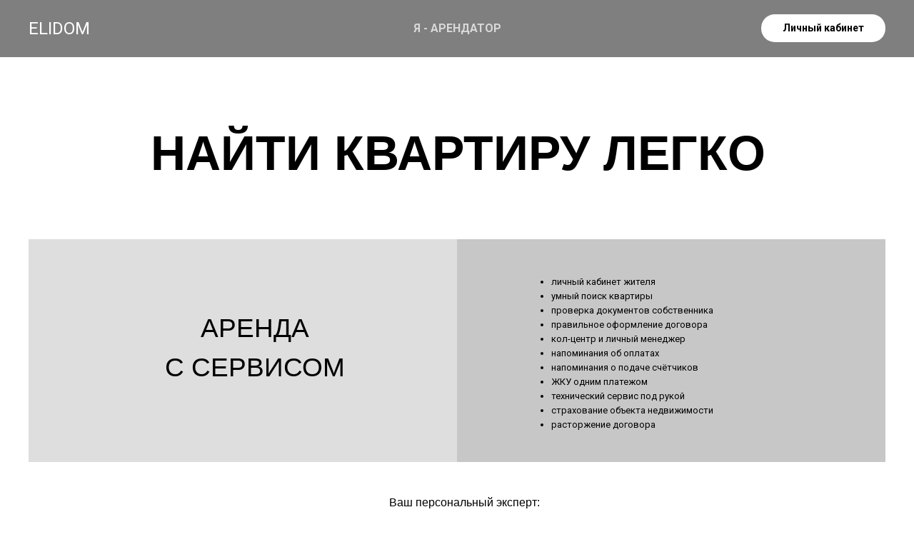

--- FILE ---
content_type: text/html; charset=UTF-8
request_url: http://elidom.ru/tenant
body_size: 18404
content:
<!DOCTYPE html> <html> <head> <meta charset="utf-8" /> <meta http-equiv="Content-Type" content="text/html; charset=utf-8" /> <meta name="viewport" content="width=device-width, initial-scale=1.0" /> <!--metatextblock--> <title>АРЕНДАТОР</title> <meta property="og:url" content="http://elidom.ru/tenant" /> <meta property="og:title" content="АРЕНДАТОР" /> <meta property="og:description" content="" /> <meta property="og:type" content="website" /> <meta property="og:image" content="https://thb.tildacdn.com/tild3639-6632-4262-b830-633864313330/-/resize/504x/_11-08-2022_235043.jpg" /> <link rel="canonical" href="http://elidom.ru/tenant"> <!--/metatextblock--> <meta name="format-detection" content="telephone=no" /> <meta http-equiv="x-dns-prefetch-control" content="on"> <link rel="dns-prefetch" href="https://ws.tildacdn.com"> <link rel="dns-prefetch" href="https://static.tildacdn.com"> <link rel="shortcut icon" href="https://static.tildacdn.com/tild3264-3133-4261-b936-303836363937/favicon.ico" type="image/x-icon" /> <!-- Assets --> <script src="https://neo.tildacdn.com/js/tilda-fallback-1.0.min.js" async charset="utf-8"></script> <link rel="stylesheet" href="https://static.tildacdn.com/css/tilda-grid-3.0.min.css" type="text/css" media="all" onerror="this.loaderr='y';"/> <link rel="stylesheet" href="https://static.tildacdn.com/ws/project5935723/tilda-blocks-page37159077.min.css?t=1755490996" type="text/css" media="all" onerror="this.loaderr='y';" /> <link rel="preconnect" href="https://fonts.gstatic.com"> <link href="https://fonts.googleapis.com/css2?family=Roboto:wght@300;400;500;700&subset=latin,cyrillic" rel="stylesheet"> <script nomodule src="https://static.tildacdn.com/js/tilda-polyfill-1.0.min.js" charset="utf-8"></script> <script type="text/javascript">function t_onReady(func) {if(document.readyState!='loading') {func();} else {document.addEventListener('DOMContentLoaded',func);}}
function t_onFuncLoad(funcName,okFunc,time) {if(typeof window[funcName]==='function') {okFunc();} else {setTimeout(function() {t_onFuncLoad(funcName,okFunc,time);},(time||100));}}function t_throttle(fn,threshhold,scope) {return function() {fn.apply(scope||this,arguments);};}function t396_initialScale(t){var e=document.getElementById("rec"+t);if(e){var r=e.querySelector(".t396__artboard");if(r){var a=document.documentElement.clientWidth,i=[],l,n=r.getAttribute("data-artboard-screens");if(n){n=n.split(",");for(var o=0;o<n.length;o++)i[o]=parseInt(n[o],10)}else i=[320,480,640,960,1200];for(var o=0;o<i.length;o++){var d=i[o];a>=d&&(l=d)}var c="edit"===window.allrecords.getAttribute("data-tilda-mode"),s="center"===t396_getFieldValue(r,"valign",l,i),g="grid"===t396_getFieldValue(r,"upscale",l,i),u=t396_getFieldValue(r,"height_vh",l,i),_=t396_getFieldValue(r,"height",l,i),f=!!window.opr&&!!window.opr.addons||!!window.opera||-1!==navigator.userAgent.indexOf(" OPR/");if(!c&&s&&!g&&!u&&_&&!f){var h=parseFloat((a/l).toFixed(3)),v=[r,r.querySelector(".t396__carrier"),r.querySelector(".t396__filter")],p=Math.floor(parseInt(_,10)*h)+"px",b;r.style.setProperty("--initial-scale-height",p);for(var o=0;o<v.length;o++)v[o].style.setProperty("height","var(--initial-scale-height)");t396_scaleInitial__getElementsToScale(r).forEach((function(t){t.style.zoom=h}))}}}}function t396_scaleInitial__getElementsToScale(t){return t?Array.prototype.slice.call(t.children).filter((function(t){return t&&(t.classList.contains("t396__elem")||t.classList.contains("t396__group"))})):[]}function t396_getFieldValue(t,e,r,a){var i,l=a[a.length-1];if(!(i=r===l?t.getAttribute("data-artboard-"+e):t.getAttribute("data-artboard-"+e+"-res-"+r)))for(var n=0;n<a.length;n++){var o=a[n];if(!(o<=r)&&(i=o===l?t.getAttribute("data-artboard-"+e):t.getAttribute("data-artboard-"+e+"-res-"+o)))break}return i}window.TN_SCALE_INITIAL_VER="1.0";</script> <script src="https://static.tildacdn.com/js/tilda-scripts-3.0.min.js" charset="utf-8" defer onerror="this.loaderr='y';"></script> <script src="https://static.tildacdn.com/ws/project5935723/tilda-blocks-page37159077.min.js?t=1755490996" charset="utf-8" async onerror="this.loaderr='y';"></script> <script src="https://static.tildacdn.com/js/tilda-lazyload-1.0.min.js" charset="utf-8" async onerror="this.loaderr='y';"></script> <script src="https://static.tildacdn.com/js/tilda-menu-1.0.min.js" charset="utf-8" async onerror="this.loaderr='y';"></script> <script src="https://static.tildacdn.com/js/tilda-zero-1.1.min.js" charset="utf-8" async onerror="this.loaderr='y';"></script> <script src="https://static.tildacdn.com/js/tilda-zero-scale-1.0.min.js" charset="utf-8" async onerror="this.loaderr='y';"></script> <script src="https://static.tildacdn.com/js/tilda-skiplink-1.0.min.js" charset="utf-8" async onerror="this.loaderr='y';"></script> <script src="https://static.tildacdn.com/js/tilda-events-1.0.min.js" charset="utf-8" async onerror="this.loaderr='y';"></script> <script type="text/javascript">window.dataLayer=window.dataLayer||[];</script> <script type="text/javascript">(function() {if((/bot|google|yandex|baidu|bing|msn|duckduckbot|teoma|slurp|crawler|spider|robot|crawling|facebook/i.test(navigator.userAgent))===false&&typeof(sessionStorage)!='undefined'&&sessionStorage.getItem('visited')!=='y'&&document.visibilityState){var style=document.createElement('style');style.type='text/css';style.innerHTML='@media screen and (min-width: 980px) {.t-records {opacity: 0;}.t-records_animated {-webkit-transition: opacity ease-in-out .2s;-moz-transition: opacity ease-in-out .2s;-o-transition: opacity ease-in-out .2s;transition: opacity ease-in-out .2s;}.t-records.t-records_visible {opacity: 1;}}';document.getElementsByTagName('head')[0].appendChild(style);function t_setvisRecs(){var alr=document.querySelectorAll('.t-records');Array.prototype.forEach.call(alr,function(el) {el.classList.add("t-records_animated");});setTimeout(function() {Array.prototype.forEach.call(alr,function(el) {el.classList.add("t-records_visible");});sessionStorage.setItem("visited","y");},400);}
document.addEventListener('DOMContentLoaded',t_setvisRecs);}})();</script></head> <body class="t-body" style="margin:0;"> <!--allrecords--> <div id="allrecords" class="t-records" data-hook="blocks-collection-content-node" data-tilda-project-id="5935723" data-tilda-page-id="37159077" data-tilda-page-alias="tenant" data-tilda-formskey="446c8472de0da9db473a27a9f5935723" data-tilda-lazy="yes" data-tilda-root-zone="com" data-tilda-project-country="RU"> <div id="rec600344023" class="r t-rec" style=" " data-animationappear="off" data-record-type="257"> <!-- T228 --> <div id="nav600344023marker"></div> <div class="tmenu-mobile"> <div class="tmenu-mobile__container"> <div class="tmenu-mobile__text t-name t-name_md" field="menu_mob_title">&nbsp;</div> <button type="button"
class="t-menuburger t-menuburger_first "
aria-label="Навигационное меню"
aria-expanded="false"> <span style="background-color:#fff;"></span> <span style="background-color:#fff;"></span> <span style="background-color:#fff;"></span> <span style="background-color:#fff;"></span> </button> <script>function t_menuburger_init(recid) {var rec=document.querySelector('#rec' + recid);if(!rec) return;var burger=rec.querySelector('.t-menuburger');if(!burger) return;var isSecondStyle=burger.classList.contains('t-menuburger_second');if(isSecondStyle&&!window.isMobile&&!('ontouchend' in document)) {burger.addEventListener('mouseenter',function() {if(burger.classList.contains('t-menuburger-opened')) return;burger.classList.remove('t-menuburger-unhovered');burger.classList.add('t-menuburger-hovered');});burger.addEventListener('mouseleave',function() {if(burger.classList.contains('t-menuburger-opened')) return;burger.classList.remove('t-menuburger-hovered');burger.classList.add('t-menuburger-unhovered');setTimeout(function() {burger.classList.remove('t-menuburger-unhovered');},300);});}
burger.addEventListener('click',function() {if(!burger.closest('.tmenu-mobile')&&!burger.closest('.t450__burger_container')&&!burger.closest('.t466__container')&&!burger.closest('.t204__burger')&&!burger.closest('.t199__js__menu-toggler')) {burger.classList.toggle('t-menuburger-opened');burger.classList.remove('t-menuburger-unhovered');}});var menu=rec.querySelector('[data-menu="yes"]');if(!menu) return;var menuLinks=menu.querySelectorAll('.t-menu__link-item');var submenuClassList=['t978__menu-link_hook','t978__tm-link','t966__tm-link','t794__tm-link','t-menusub__target-link'];Array.prototype.forEach.call(menuLinks,function(link) {link.addEventListener('click',function() {var isSubmenuHook=submenuClassList.some(function(submenuClass) {return link.classList.contains(submenuClass);});if(isSubmenuHook) return;burger.classList.remove('t-menuburger-opened');});});menu.addEventListener('clickedAnchorInTooltipMenu',function() {burger.classList.remove('t-menuburger-opened');});}
t_onReady(function() {t_onFuncLoad('t_menuburger_init',function(){t_menuburger_init('600344023');});});</script> <style>.t-menuburger{position:relative;flex-shrink:0;width:28px;height:20px;padding:0;border:none;background-color:transparent;outline:none;-webkit-transform:rotate(0deg);transform:rotate(0deg);transition:transform .5s ease-in-out;cursor:pointer;z-index:999;}.t-menuburger span{display:block;position:absolute;width:100%;opacity:1;left:0;-webkit-transform:rotate(0deg);transform:rotate(0deg);transition:.25s ease-in-out;height:3px;background-color:#000;}.t-menuburger span:nth-child(1){top:0px;}.t-menuburger span:nth-child(2),.t-menuburger span:nth-child(3){top:8px;}.t-menuburger span:nth-child(4){top:16px;}.t-menuburger__big{width:42px;height:32px;}.t-menuburger__big span{height:5px;}.t-menuburger__big span:nth-child(2),.t-menuburger__big span:nth-child(3){top:13px;}.t-menuburger__big span:nth-child(4){top:26px;}.t-menuburger__small{width:22px;height:14px;}.t-menuburger__small span{height:2px;}.t-menuburger__small span:nth-child(2),.t-menuburger__small span:nth-child(3){top:6px;}.t-menuburger__small span:nth-child(4){top:12px;}.t-menuburger-opened span:nth-child(1){top:8px;width:0%;left:50%;}.t-menuburger-opened span:nth-child(2){-webkit-transform:rotate(45deg);transform:rotate(45deg);}.t-menuburger-opened span:nth-child(3){-webkit-transform:rotate(-45deg);transform:rotate(-45deg);}.t-menuburger-opened span:nth-child(4){top:8px;width:0%;left:50%;}.t-menuburger-opened.t-menuburger__big span:nth-child(1){top:6px;}.t-menuburger-opened.t-menuburger__big span:nth-child(4){top:18px;}.t-menuburger-opened.t-menuburger__small span:nth-child(1),.t-menuburger-opened.t-menuburger__small span:nth-child(4){top:6px;}@media (hover),(min-width:0\0){.t-menuburger_first:hover span:nth-child(1){transform:translateY(1px);}.t-menuburger_first:hover span:nth-child(4){transform:translateY(-1px);}.t-menuburger_first.t-menuburger__big:hover span:nth-child(1){transform:translateY(3px);}.t-menuburger_first.t-menuburger__big:hover span:nth-child(4){transform:translateY(-3px);}}.t-menuburger_second span:nth-child(2),.t-menuburger_second span:nth-child(3){width:80%;left:20%;right:0;}@media (hover),(min-width:0\0){.t-menuburger_second.t-menuburger-hovered span:nth-child(2),.t-menuburger_second.t-menuburger-hovered span:nth-child(3){animation:t-menuburger-anim 0.3s ease-out normal forwards;}.t-menuburger_second.t-menuburger-unhovered span:nth-child(2),.t-menuburger_second.t-menuburger-unhovered span:nth-child(3){animation:t-menuburger-anim2 0.3s ease-out normal forwards;}}.t-menuburger_second.t-menuburger-opened span:nth-child(2),.t-menuburger_second.t-menuburger-opened span:nth-child(3){left:0;right:0;width:100%!important;}.t-menuburger_third span:nth-child(4){width:70%;left:unset;right:0;}@media (hover),(min-width:0\0){.t-menuburger_third:not(.t-menuburger-opened):hover span:nth-child(4){width:100%;}}.t-menuburger_third.t-menuburger-opened span:nth-child(4){width:0!important;right:50%;}.t-menuburger_fourth{height:12px;}.t-menuburger_fourth.t-menuburger__small{height:8px;}.t-menuburger_fourth.t-menuburger__big{height:18px;}.t-menuburger_fourth span:nth-child(2),.t-menuburger_fourth span:nth-child(3){top:4px;opacity:0;}.t-menuburger_fourth span:nth-child(4){top:8px;}.t-menuburger_fourth.t-menuburger__small span:nth-child(2),.t-menuburger_fourth.t-menuburger__small span:nth-child(3){top:3px;}.t-menuburger_fourth.t-menuburger__small span:nth-child(4){top:6px;}.t-menuburger_fourth.t-menuburger__small span:nth-child(2),.t-menuburger_fourth.t-menuburger__small span:nth-child(3){top:3px;}.t-menuburger_fourth.t-menuburger__small span:nth-child(4){top:6px;}.t-menuburger_fourth.t-menuburger__big span:nth-child(2),.t-menuburger_fourth.t-menuburger__big span:nth-child(3){top:6px;}.t-menuburger_fourth.t-menuburger__big span:nth-child(4){top:12px;}@media (hover),(min-width:0\0){.t-menuburger_fourth:not(.t-menuburger-opened):hover span:nth-child(1){transform:translateY(1px);}.t-menuburger_fourth:not(.t-menuburger-opened):hover span:nth-child(4){transform:translateY(-1px);}.t-menuburger_fourth.t-menuburger__big:not(.t-menuburger-opened):hover span:nth-child(1){transform:translateY(3px);}.t-menuburger_fourth.t-menuburger__big:not(.t-menuburger-opened):hover span:nth-child(4){transform:translateY(-3px);}}.t-menuburger_fourth.t-menuburger-opened span:nth-child(1),.t-menuburger_fourth.t-menuburger-opened span:nth-child(4){top:4px;}.t-menuburger_fourth.t-menuburger-opened span:nth-child(2),.t-menuburger_fourth.t-menuburger-opened span:nth-child(3){opacity:1;}@keyframes t-menuburger-anim{0%{width:80%;left:20%;right:0;}50%{width:100%;left:0;right:0;}100%{width:80%;left:0;right:20%;}}@keyframes t-menuburger-anim2{0%{width:80%;left:0;}50%{width:100%;right:0;left:0;}100%{width:80%;left:20%;right:0;}}</style> </div> </div> <style>.tmenu-mobile{background-color:#111;display:none;width:100%;top:0;z-index:990;}.tmenu-mobile_positionfixed{position:fixed;}.tmenu-mobile__text{color:#fff;}.tmenu-mobile__container{min-height:64px;padding:20px;position:relative;box-sizing:border-box;display:-webkit-flex;display:-ms-flexbox;display:flex;-webkit-align-items:center;-ms-flex-align:center;align-items:center;-webkit-justify-content:space-between;-ms-flex-pack:justify;justify-content:space-between;}.tmenu-mobile__list{display:block;}.tmenu-mobile__burgerlogo{display:inline-block;font-size:24px;font-weight:400;white-space:nowrap;vertical-align:middle;}.tmenu-mobile__imglogo{height:auto;display:block;max-width:300px!important;box-sizing:border-box;padding:0;margin:0 auto;}@media screen and (max-width:980px){.tmenu-mobile__menucontent_hidden{display:none;height:100%;}.tmenu-mobile{display:block;}}@media screen and (max-width:980px){#rec600344023 .t-menuburger{-webkit-order:1;-ms-flex-order:1;order:1;}}</style> <style> #rec600344023 .tmenu-mobile__burgerlogo a{color:#ffffff;}</style> <style> #rec600344023 .tmenu-mobile__burgerlogo__title{color:#ffffff;}</style> <div id="nav600344023" class="t228 t228__positionabsolute tmenu-mobile__menucontent_hidden" style="background-color: rgba(0,0,0,0.50); " data-bgcolor-hex="#000000" data-bgcolor-rgba="rgba(0,0,0,0.50)" data-navmarker="nav600344023marker" data-appearoffset="" data-bgopacity-two="" data-menushadow="" data-menushadow-css="" data-bgopacity="0.50" data-menu-items-align="center" data-menu="yes"> <div class="t228__maincontainer " style=""> <div class="t228__padding40px"></div> <div class="t228__leftside"> <div class="t228__leftcontainer"> <a href="http://tilda.cc" class="t228__imgwrapper"> <div class="t228__logo t-title" field="title">ELIDOM</div> </a> </div> </div> <div class="t228__centerside "> <nav class="t228__centercontainer"> <ul role="list" class="t228__list t-menu__list t228__list_hidden"> <li class="t228__list_item"
style="padding:0 0 0 15px 0 0;"> <a class="t-menu__link-item"
href="/tenant" data-menu-submenu-hook="" data-menu-item-number="1">
Я - АРЕНДАТОР
</a> </li> </ul> </nav> </div> <div class="t228__rightside"> <div class="t228__rightcontainer"> <div class="t228__right_buttons"> <div class="t228__right_buttons_wrap"> <div class="t228__right_buttons_but"> <a
class="t-btn t-btnflex t-btnflex_type_button t-btnflex_sm"
href="https://lk.elidom.ru/find"> <span class="t-btnflex__text">Личный кабинет</span> <style>#rec600344023 .t-btnflex.t-btnflex_type_button {color:#000000;background-color:#ffffff;border-style:none !important;border-radius:20px;box-shadow:none !important;transition-duration:0.2s;transition-property:background-color,color,border-color,box-shadow,opacity,transform;transition-timing-function:ease-in-out;}</style> </a> </div> </div> </div> </div> </div> <div class="t228__padding40px"> </div> </div> </div> <style>@media screen and (max-width:980px){#rec600344023 .t228{position:static;}}</style> <script>window.addEventListener('load',function() {t_onFuncLoad('t228_setWidth',function() {t228_setWidth('600344023');});});window.addEventListener('resize',t_throttle(function() {t_onFuncLoad('t228_setWidth',function() {t228_setWidth('600344023');});t_onFuncLoad('t_menu__setBGcolor',function() {t_menu__setBGcolor('600344023','.t228');});}));t_onReady(function() {t_onFuncLoad('t_menu__highlightActiveLinks',function() {t_menu__highlightActiveLinks('.t228__list_item a');});t_onFuncLoad('t228__init',function() {t228__init('600344023');});t_onFuncLoad('t_menu__setBGcolor',function() {t_menu__setBGcolor('600344023','.t228');});t_onFuncLoad('t_menu__interactFromKeyboard',function() {t_menu__interactFromKeyboard('600344023');});t_onFuncLoad('t228_setWidth',function() {t228_setWidth('600344023');});t_onFuncLoad('t_menu__createMobileMenu',function() {t_menu__createMobileMenu('600344023','.t228');});});</script> <!--[if IE 8]> <style>#rec600344023 .t228{filter:progid:DXImageTransform.Microsoft.gradient(startColorStr='#D9000000',endColorstr='#D9000000');}</style> <![endif]--> <style>#rec600344023 .t-menu__link-item{}@supports (overflow:-webkit-marquee) and (justify-content:inherit){#rec600344023 .t-menu__link-item,#rec600344023 .t-menu__link-item.t-active{opacity:1 !important;}}</style> <style> #rec600344023 .t228__leftcontainer a{color:#ffffff;}#rec600344023 a.t-menu__link-item{color:#ffffff;font-weight:600;}#rec600344023 .t228__right_langs_lang a{color:#ffffff;font-weight:600;}</style> <style> #rec600344023 .t228__logo{color:#ffffff;}</style> </div> <div id="rec600339084" class="r t-rec t-rec_pb_15" style="padding-bottom:15px; " data-record-type="396"> <!-- T396 --> <style>#rec600339084 .t396__artboard {height:800px;background-color:#ffffff;}#rec600339084 .t396__filter {height:800px;}#rec600339084 .t396__carrier{height:800px;background-position:center center;background-attachment:scroll;background-size:cover;background-repeat:no-repeat;}@media screen and (max-width:1199px) {#rec600339084 .t396__artboard,#rec600339084 .t396__filter,#rec600339084 .t396__carrier {height:582px;}#rec600339084 .t396__filter {}#rec600339084 .t396__carrier {background-attachment:scroll;}}@media screen and (max-width:959px) {#rec600339084 .t396__artboard,#rec600339084 .t396__filter,#rec600339084 .t396__carrier {height:463px;}#rec600339084 .t396__filter {}#rec600339084 .t396__carrier {background-attachment:scroll;}}@media screen and (max-width:639px) {#rec600339084 .t396__artboard,#rec600339084 .t396__filter,#rec600339084 .t396__carrier {height:593px;}#rec600339084 .t396__filter {}#rec600339084 .t396__carrier {background-attachment:scroll;}}@media screen and (max-width:479px) {#rec600339084 .t396__artboard,#rec600339084 .t396__filter,#rec600339084 .t396__carrier {height:650px;}#rec600339084 .t396__filter {}#rec600339084 .t396__carrier {background-attachment:scroll;}}#rec600339084 .tn-elem[data-elem-id="1685549774651"]{z-index:7;top:335px;left:calc(50% - 600px + 0px);width:1200px;height:312px;}#rec600339084 .tn-elem[data-elem-id="1685549774651"] .tn-atom{background-color:#dedede;background-position:center center;border-color:transparent ;border-style:solid;}@media screen and (max-width:1199px) {#rec600339084 .tn-elem[data-elem-id="1685549774651"] {top:168px;left:calc(50% - 480px + -32px);width:1024px;height:306px;}}@media screen and (max-width:959px) {#rec600339084 .tn-elem[data-elem-id="1685549774651"] {top:112px;left:calc(50% - 320px + 0px);width:640px;height:254px;}}@media screen and (max-width:639px) {#rec600339084 .tn-elem[data-elem-id="1685549774651"] {width:480px;height:92px;}}@media screen and (max-width:479px) {#rec600339084 .tn-elem[data-elem-id="1685549774651"] {top:141px;width:320px;height:63px;}}#rec600339084 .tn-elem[data-elem-id="1685549813848"]{z-index:8;top:335px;left:calc(50% - 600px + 600px);width:600px;height:312px;}#rec600339084 .tn-elem[data-elem-id="1685549813848"] .tn-atom{background-color:#c7c7c7;background-position:center center;border-color:transparent ;border-style:solid;}@media screen and (max-width:1199px) {#rec600339084 .tn-elem[data-elem-id="1685549813848"] {top:168px;left:calc(50% - 480px + 474px);width:518px;height:306px;}}@media screen and (max-width:959px) {#rec600339084 .tn-elem[data-elem-id="1685549813848"] {top:112px;left:calc(50% - 320px + 310px);width:330px;height:254px;}}@media screen and (max-width:639px) {#rec600339084 .tn-elem[data-elem-id="1685549813848"] {top:204px;left:calc(50% - 240px + 0px);width:480px;height:252px;}}@media screen and (max-width:479px) {#rec600339084 .tn-elem[data-elem-id="1685549813848"] {top:214px;width:320px;height:305px;}}#rec600339084 .tn-elem[data-elem-id="1470210011265"]{color:#000000;text-align:center;z-index:9;top:163px;left:calc(50% - 502.5px + 1px);width:1005px;height:auto;}#rec600339084 .tn-elem[data-elem-id="1470210011265"] .tn-atom{color:#000000;font-size:68px;font-family:'Arial',Arial,sans-serif;line-height:1.5;font-weight:700;background-position:center center;border-color:transparent ;border-style:solid;}@media screen and (max-width:1199px) {#rec600339084 .tn-elem[data-elem-id="1470210011265"] {top:73px;left:calc(50% - 502.5px + 4px);width:780px;height:auto;}#rec600339084 .tn-elem[data-elem-id="1470210011265"] .tn-atom{font-size:47px;line-height:1.35;background-size:cover;}}@media screen and (max-width:959px) {#rec600339084 .tn-elem[data-elem-id="1470210011265"] {top:38px;left:calc(50% - 502.5px + 2px);width:600px;height:auto;}#rec600339084 .tn-elem[data-elem-id="1470210011265"] .tn-atom{font-size:36px;background-size:cover;}}@media screen and (max-width:639px) {#rec600339084 .tn-elem[data-elem-id="1470210011265"] {top:40px;left:calc(50% - 502.5px + 1px);width:460px;height:auto;}#rec600339084 .tn-elem[data-elem-id="1470210011265"] .tn-atom{font-size:30px;line-height:1.35;background-size:cover;}}@media screen and (max-width:479px) {#rec600339084 .tn-elem[data-elem-id="1470210011265"] {top:27px;left:calc(50% - 502.5px + 1px);width:300px;height:auto;}#rec600339084 .tn-elem[data-elem-id="1470210011265"] .tn-atom{font-size:30px;line-height:1.35;background-size:cover;}}#rec600339084 .tn-elem[data-elem-id="1660250929853"]{color:#000000;text-align:center;z-index:10;top:377px;left:calc(50% - 231.5px + -283px);width:463px;height:auto;}#rec600339084 .tn-elem[data-elem-id="1660250929853"] .tn-atom{color:#000000;font-size:37px;font-family:'Arial',Arial,sans-serif;line-height:1.5;font-weight:400;background-position:center center;border-color:transparent ;border-style:solid;}@media screen and (max-width:1199px) {#rec600339084 .tn-elem[data-elem-id="1660250929853"] {top:249px;left:calc(50% - 231.5px + -236px);width:311px;height:auto;}#rec600339084 .tn-elem[data-elem-id="1660250929853"] .tn-atom{font-size:32px;line-height:1.35;background-size:cover;}}@media screen and (max-width:959px) {#rec600339084 .tn-elem[data-elem-id="1660250929853"] {top:175px;left:calc(50% - 231.5px + -163px);width:285px;height:auto;}#rec600339084 .tn-elem[data-elem-id="1660250929853"] .tn-atom{font-size:24px;background-size:cover;}}@media screen and (max-width:639px) {#rec600339084 .tn-elem[data-elem-id="1660250929853"] {top:99px;left:calc(50% - 231.5px + -10px);width:460px;height:auto;}#rec600339084 .tn-elem[data-elem-id="1660250929853"] .tn-atom{font-size:22px;line-height:1.35;background-size:cover;}}@media screen and (max-width:479px) {#rec600339084 .tn-elem[data-elem-id="1660250929853"] {top:126px;left:calc(50% - 231.5px + -10px);width:300px;height:auto;}#rec600339084 .tn-elem[data-elem-id="1660250929853"] .tn-atom{font-size:18px;line-height:1.35;background-size:cover;}}#rec600339084 .tn-elem[data-elem-id="1660250989101"]{color:#000000;text-align:center;z-index:11;top:692px;left:calc(50% - 279.5px + 10px);width:559px;height:auto;}#rec600339084 .tn-elem[data-elem-id="1660250989101"] .tn-atom{color:#000000;font-size:16px;font-family:'Arial',Arial,sans-serif;line-height:1.5;font-weight:400;background-position:center center;border-color:transparent ;border-style:solid;}@media screen and (max-width:1199px) {#rec600339084 .tn-elem[data-elem-id="1660250989101"] {top:495px;left:calc(50% - 279.5px + 1px);width:600px;height:auto;}#rec600339084 .tn-elem[data-elem-id="1660250989101"] .tn-atom{font-size:18px;line-height:1.35;background-size:cover;}}@media screen and (max-width:959px) {#rec600339084 .tn-elem[data-elem-id="1660250989101"] {top:386px;left:calc(50% - 279.5px + 6px);width:470px;height:auto;}#rec600339084 .tn-elem[data-elem-id="1660250989101"] .tn-atom{font-size:15px;background-size:cover;}}@media screen and (max-width:639px) {#rec600339084 .tn-elem[data-elem-id="1660250989101"] {top:490px;left:calc(50% - 279.5px + -1px);width:360px;height:auto;}#rec600339084 .tn-elem[data-elem-id="1660250989101"] .tn-atom{font-size:16px;line-height:1.35;background-size:cover;}}@media screen and (max-width:479px) {#rec600339084 .tn-elem[data-elem-id="1660250989101"] {top:558px;left:calc(50% - 279.5px + -4px);width:280px;height:auto;}#rec600339084 .tn-elem[data-elem-id="1660250989101"] .tn-atom{font-size:13px;line-height:1.35;background-size:cover;}}#rec600339084 .tn-elem[data-elem-id="1685598833655"]{color:#000000;z-index:13;top:385px;left:calc(50% - 600px + 712px);width:346px;height:auto;}#rec600339084 .tn-elem[data-elem-id="1685598833655"] .tn-atom{color:#000000;font-size:13px;font-family:'Roboto',Arial,sans-serif;line-height:1.55;font-weight:400;background-position:center center;border-color:transparent ;border-style:solid;}@media screen and (max-width:1199px) {#rec600339084 .tn-elem[data-elem-id="1685598833655"] {top:215px;left:calc(50% - 480px + 543px);height:auto;}}@media screen and (max-width:959px) {#rec600339084 .tn-elem[data-elem-id="1685598833655"] {top:152px;left:calc(50% - 320px + 348px);height:auto;}#rec600339084 .tn-elem[data-elem-id="1685598833655"] .tn-atom{font-size:10px;background-size:cover;}}@media screen and (max-width:639px) {#rec600339084 .tn-elem[data-elem-id="1685598833655"] {top:222px;left:calc(50% - 240px + 117px);height:auto;}#rec600339084 .tn-elem[data-elem-id="1685598833655"] .tn-atom{font-size:13px;background-size:cover;}}@media screen and (max-width:479px) {#rec600339084 .tn-elem[data-elem-id="1685598833655"] {top:239px;left:calc(50% - 160px + 59px);width:242px;height:auto;}}</style> <div class='t396'> <div class="t396__artboard" data-artboard-recid="600339084" data-artboard-screens="320,480,640,960,1200" data-artboard-height="800" data-artboard-valign="center" data-artboard-upscale="grid" data-artboard-height-res-320="650" data-artboard-height-res-480="593" data-artboard-height-res-640="463" data-artboard-height-res-960="582"> <div class="t396__carrier" data-artboard-recid="600339084"></div> <div class="t396__filter" data-artboard-recid="600339084"></div> <div class='t396__elem tn-elem tn-elem__6003390841685549774651' data-elem-id='1685549774651' data-elem-type='shape' data-field-top-value="335" data-field-left-value="0" data-field-height-value="312" data-field-width-value="1200" data-field-axisy-value="top" data-field-axisx-value="left" data-field-container-value="grid" data-field-topunits-value="px" data-field-leftunits-value="px" data-field-heightunits-value="px" data-field-widthunits-value="px" data-field-top-res-320-value="141" data-field-height-res-320-value="63" data-field-width-res-320-value="320" data-field-height-res-480-value="92" data-field-width-res-480-value="480" data-field-top-res-640-value="112" data-field-left-res-640-value="0" data-field-height-res-640-value="254" data-field-width-res-640-value="640" data-field-top-res-960-value="168" data-field-left-res-960-value="-32" data-field-height-res-960-value="306" data-field-width-res-960-value="1024"> <div class='tn-atom'> </div> </div> <div class='t396__elem tn-elem tn-elem__6003390841685549813848' data-elem-id='1685549813848' data-elem-type='shape' data-field-top-value="335" data-field-left-value="600" data-field-height-value="312" data-field-width-value="600" data-field-axisy-value="top" data-field-axisx-value="left" data-field-container-value="grid" data-field-topunits-value="px" data-field-leftunits-value="px" data-field-heightunits-value="px" data-field-widthunits-value="px" data-field-top-res-320-value="214" data-field-height-res-320-value="305" data-field-width-res-320-value="320" data-field-top-res-480-value="204" data-field-left-res-480-value="0" data-field-height-res-480-value="252" data-field-width-res-480-value="480" data-field-top-res-640-value="112" data-field-left-res-640-value="310" data-field-height-res-640-value="254" data-field-width-res-640-value="330" data-field-top-res-960-value="168" data-field-left-res-960-value="474" data-field-height-res-960-value="306" data-field-width-res-960-value="518"> <div class='tn-atom'> </div> </div> <div class='t396__elem tn-elem tn-elem__6003390841470210011265' data-elem-id='1470210011265' data-elem-type='text' data-field-top-value="163" data-field-left-value="1" data-field-width-value="1005" data-field-axisy-value="top" data-field-axisx-value="center" data-field-container-value="grid" data-field-topunits-value="px" data-field-leftunits-value="px" data-field-heightunits-value="" data-field-widthunits-value="px" data-field-top-res-320-value="27" data-field-left-res-320-value="1" data-field-width-res-320-value="300" data-field-top-res-480-value="40" data-field-left-res-480-value="1" data-field-width-res-480-value="460" data-field-top-res-640-value="38" data-field-left-res-640-value="2" data-field-width-res-640-value="600" data-field-top-res-960-value="73" data-field-left-res-960-value="4" data-field-width-res-960-value="780"> <div class='tn-atom'field='tn_text_1470210011265'>НАЙТИ КВАРТИРУ ЛЕГКО</div> </div> <div class='t396__elem tn-elem tn-elem__6003390841660250929853' data-elem-id='1660250929853' data-elem-type='text' data-field-top-value="377" data-field-left-value="-283" data-field-width-value="463" data-field-axisy-value="top" data-field-axisx-value="center" data-field-container-value="grid" data-field-topunits-value="px" data-field-leftunits-value="px" data-field-heightunits-value="" data-field-widthunits-value="px" data-field-top-res-320-value="126" data-field-left-res-320-value="-10" data-field-width-res-320-value="300" data-field-top-res-480-value="99" data-field-left-res-480-value="-10" data-field-width-res-480-value="460" data-field-top-res-640-value="175" data-field-left-res-640-value="-163" data-field-width-res-640-value="285" data-field-top-res-960-value="249" data-field-left-res-960-value="-236" data-field-width-res-960-value="311"> <div class='tn-atom'field='tn_text_1660250929853'><br>АРЕНДА<br>С СЕРВИСОМ</div> </div> <div class='t396__elem tn-elem tn-elem__6003390841660250989101' data-elem-id='1660250989101' data-elem-type='text' data-field-top-value="692" data-field-left-value="10" data-field-width-value="559" data-field-axisy-value="top" data-field-axisx-value="center" data-field-container-value="grid" data-field-topunits-value="px" data-field-leftunits-value="px" data-field-heightunits-value="" data-field-widthunits-value="px" data-field-top-res-320-value="558" data-field-left-res-320-value="-4" data-field-width-res-320-value="280" data-field-top-res-480-value="490" data-field-left-res-480-value="-1" data-field-width-res-480-value="360" data-field-top-res-640-value="386" data-field-left-res-640-value="6" data-field-width-res-640-value="470" data-field-top-res-960-value="495" data-field-left-res-960-value="1" data-field-width-res-960-value="600"> <div class='tn-atom'field='tn_text_1660250989101'>Ваш персональный эксперт: <br>современный сервис - <br>помощник в любое время.</div> </div> <div class='t396__elem tn-elem tn-elem__6003390841685598833655' data-elem-id='1685598833655' data-elem-type='text' data-field-top-value="385" data-field-left-value="712" data-field-width-value="346" data-field-axisy-value="top" data-field-axisx-value="left" data-field-container-value="grid" data-field-topunits-value="px" data-field-leftunits-value="px" data-field-heightunits-value="" data-field-widthunits-value="px" data-field-top-res-320-value="239" data-field-left-res-320-value="59" data-field-width-res-320-value="242" data-field-top-res-480-value="222" data-field-left-res-480-value="117" data-field-top-res-640-value="152" data-field-left-res-640-value="348" data-field-top-res-960-value="215" data-field-left-res-960-value="543"> <div class='tn-atom'field='tn_text_1685598833655'><ul><li>личный кабинет жителя</li><li>умный поиск квартиры</li><li>проверка документов собственника</li><li>правильное оформление договора</li><li>кол-центр и личный менеджер</li><li>напоминания об оплатах</li><li>напоминания о подаче счётчиков</li><li>ЖКУ одним платежом</li><li>технический сервис под рукой</li><li>страхование объекта недвижимости</li><li>расторжение договора</li></ul></div> </div> </div> </div> <script>t_onReady(function() {t_onFuncLoad('t396_init',function() {t396_init('600339084');});});</script> <!-- /T396 --> </div> <div id="rec600358166" class="r t-rec t-rec_pt_90 t-rec_pb_45" style="padding-top:90px;padding-bottom:45px;background-color:#efefef; " data-record-type="580" data-bg-color="#efefef"> <!-- T580 --> <div class="t580"> <div class="t-container"> <div class="t-col t-col_10 t-prefix_1 t-align_center"> <div class="t580__title t-title t-title_sm t-margin_auto" field="title">Личный кабинет жителя</div> <div class="t580__descr t-descr t-descr_xl t-margin_auto" field="descr">все удобства онлайн</div> <div class="t580__buttons"> <div class="t580__buttons-wrapper t-margin_auto"> <svg role="presentation" class="t580__arrow-icon_mobile" style="fill:#c9c9c9;" xmlns="http://www.w3.org/2000/svg" viewBox="0 0 35 70"><path d="M31.5 47c-1.1-.9-2.7-.7-3.5.4L20.2 57V5.8c0-1.4-1.1-2.5-2.5-2.5s-2.5 1.1-2.5 2.5V57l-7.8-9.7c-.8-1-2.4-1.2-3.5-.3-1.1.9-1.2 2.4-.4 3.5l12.2 15.2c.5.6 1.2.9 1.9.9s1.5-.3 1.9-.9l12.2-15.2c1-1.1.9-2.6-.2-3.5z"/></svg> <svg role="presentation" class="t580__arrow-icon " style="fill:#c9c9c9; " xmlns="http://www.w3.org/2000/svg" viewBox="0 0 80 180"><path d="M54.1 109c-.8 0-1.6-.4-2-1.1-.8-1.1-.5-2.7.6-3.5 1.3-.9 6.8-4 11.6-6.6-15.9-1.3-29.2-8.3-38.5-20.2C8.9 56 8.5 24.1 13.2 3.4c.3-1.3 1.7-2.2 3-1.9 1.3.3 2.2 1.7 1.9 3-4.5 19.6-4.2 49.8 11.6 70 9 11.5 21.5 17.7 37.2 18.4l-1.8-2.3c-1.4-1.7-2.7-3.4-4.1-5.1-.7-.9-1.5-1.9-2.3-2.9-.9-1.1-.7-2.6.4-3.5 1.1-.9 2.6-.7 3.5.4 0 0 0 .1.1.1l6.4 7.9c.5.5.9 1.1 1.4 1.7 1.5 1.8 3.1 3.6 4.4 5.6 0 .1.1.1.1.2.1.3.2.5.3.8v.6c0 .2-.1.4-.2.6-.1.1-.1.3-.2.4-.1.2-.3.4-.5.6-.1.1-.3.2-.5.3-.1 0-.1.1-.2.1-1.2.6-16 8.6-18.1 10-.5.5-1 .6-1.5.6z"/></svg> <a
class="t-btn t-btnflex t-btnflex_type_button t-btnflex_md"
href="https://lk.elidom.ru/find"> <span class="t-btnflex__text">Вход</span> <style>#rec600358166 .t-btnflex.t-btnflex_type_button {color:#ffffff;background-color:#1f5bff;border-style:none !important;border-radius:100px;box-shadow:none !important;transition-duration:0.2s;transition-property:background-color,color,border-color,box-shadow,opacity,transform;transition-timing-function:ease-in-out;}</style> </a> </div> </div> </div> </div> </div> <style> #rec600358166 .t580__title{color:#000000;}#rec600358166 .t580__descr{color:#000000;max-width:600px;}</style> </div> <div id="rec600339085" class="r t-rec t-rec_pt_0" style="padding-top:0px; " data-record-type="396"> <!-- T396 --> <style>#rec600339085 .t396__artboard {height:580px;background-color:#ffffff;}#rec600339085 .t396__filter {height:580px;}#rec600339085 .t396__carrier{height:580px;background-position:center center;background-attachment:scroll;background-size:cover;background-repeat:no-repeat;}@media screen and (max-width:1199px) {#rec600339085 .t396__artboard,#rec600339085 .t396__filter,#rec600339085 .t396__carrier {height:657px;}#rec600339085 .t396__filter {}#rec600339085 .t396__carrier {background-attachment:scroll;}}@media screen and (max-width:959px) {#rec600339085 .t396__artboard,#rec600339085 .t396__filter,#rec600339085 .t396__carrier {height:1059px;}#rec600339085 .t396__filter {}#rec600339085 .t396__carrier {background-attachment:scroll;}}@media screen and (max-width:639px) {#rec600339085 .t396__artboard,#rec600339085 .t396__filter,#rec600339085 .t396__carrier {height:910px;}#rec600339085 .t396__filter {}#rec600339085 .t396__carrier {background-attachment:scroll;}}@media screen and (max-width:479px) {#rec600339085 .t396__artboard,#rec600339085 .t396__filter,#rec600339085 .t396__carrier {height:625px;}#rec600339085 .t396__filter {}#rec600339085 .t396__carrier {background-attachment:scroll;}}#rec600339085 .tn-elem[data-elem-id="1679205767848"]{z-index:4;top:181px;left:calc(50% - 600px + 375px);width:213px;height:212px;}#rec600339085 .tn-elem[data-elem-id="1679205767848"] .tn-atom{background-color:#fff700;background-position:center center;border-color:transparent ;border-style:solid;}@media screen and (max-width:1199px) {}@media screen and (max-width:959px) {}@media screen and (max-width:639px) {}@media screen and (max-width:479px) {}#rec600339085 .tn-elem[data-elem-id="1474036597136"]{z-index:5;top:120px;left:calc(50% - 600px + 750px);width:289px;height:auto;}#rec600339085 .tn-elem[data-elem-id="1474036597136"] .tn-atom{background-position:center center;border-color:transparent ;border-style:solid;}#rec600339085 .tn-elem[data-elem-id="1474036597136"] .tn-atom__img {}@media screen and (max-width:1199px) {#rec600339085 .tn-elem[data-elem-id="1474036597136"] {top:110px;left:calc(50% - 480px + 500px);width:370px;height:auto;}#rec600339085 .tn-elem[data-elem-id="1474036597136"] .tn-atom {background-size:cover;-webkit-transform:rotate(0deg);-moz-transform:rotate(0deg);transform:rotate(0deg);}}@media screen and (max-width:959px) {#rec600339085 .tn-elem[data-elem-id="1474036597136"] {top:510px;left:calc(50% - 320px + 210px);width:243px;height:auto;}}@media screen and (max-width:639px) {#rec600339085 .tn-elem[data-elem-id="1474036597136"] {top:280px;left:calc(50% - 240px + 100px);width:294px;height:auto;}}@media screen and (max-width:479px) {#rec600339085 .tn-elem[data-elem-id="1474036597136"] {top:305px;left:calc(50% - 160px + 50px);width:227px;height:auto;}}#rec600339085 .tn-elem[data-elem-id="1470210011265"]{color:#000000;z-index:6;top:225px;left:calc(50% - 600px + 130px);width:360px;height:auto;}#rec600339085 .tn-elem[data-elem-id="1470210011265"] .tn-atom{color:#000000;font-size:73px;font-family:'Arial',Arial,sans-serif;line-height:1;font-weight:700;background-position:center center;border-color:transparent ;border-style:solid;}@media screen and (max-width:1199px) {#rec600339085 .tn-elem[data-elem-id="1470210011265"] {top:271px;left:calc(50% - 480px + 82px);width:300px;height:auto;}#rec600339085 .tn-elem[data-elem-id="1470210011265"] .tn-atom{font-size:35px;line-height:1.5;background-size:cover;}}@media screen and (max-width:959px) {#rec600339085 .tn-elem[data-elem-id="1470210011265"] {top:280px;left:calc(50% - 320px + 110px);width:600px;height:auto;}#rec600339085 .tn-elem[data-elem-id="1470210011265"] .tn-atom{font-size:58px;line-height:1.55;background-size:cover;}}@media screen and (max-width:639px) {#rec600339085 .tn-elem[data-elem-id="1470210011265"] {top:102px;left:calc(50% - 240px + 70px);width:460px;height:auto;}#rec600339085 .tn-elem[data-elem-id="1470210011265"] .tn-atom{font-size:36px;line-height:1.45;background-size:cover;}}@media screen and (max-width:479px) {#rec600339085 .tn-elem[data-elem-id="1470210011265"] {top:142px;left:calc(50% - 160px + 41px);width:300px;height:auto;}#rec600339085 .tn-elem[data-elem-id="1470210011265"] .tn-atom{font-size:36px;line-height:1;background-size:cover;}}#rec600339085 .tn-elem[data-elem-id="1660251447244"]{color:#6b6b6b;z-index:7;top:145px;left:calc(50% - 600px + 135px);width:360px;height:auto;}#rec600339085 .tn-elem[data-elem-id="1660251447244"] .tn-atom{color:#6b6b6b;font-size:73px;font-family:'Arial',Arial,sans-serif;line-height:1;font-weight:700;background-position:center center;border-color:transparent ;border-style:solid;}@media screen and (max-width:1199px) {#rec600339085 .tn-elem[data-elem-id="1660251447244"] {top:220px;left:calc(50% - 480px + 82px);width:300px;height:auto;}#rec600339085 .tn-elem[data-elem-id="1660251447244"] .tn-atom{font-size:35px;line-height:1.5;background-size:cover;}}@media screen and (max-width:959px) {#rec600339085 .tn-elem[data-elem-id="1660251447244"] {top:189px;left:calc(50% - 320px + 110px);width:274px;height:auto;}#rec600339085 .tn-elem[data-elem-id="1660251447244"] .tn-atom{font-size:59px;line-height:1.55;background-size:cover;}}@media screen and (max-width:639px) {#rec600339085 .tn-elem[data-elem-id="1660251447244"] {top:46px;left:calc(50% - 240px + 70px);width:472px;height:auto;}#rec600339085 .tn-elem[data-elem-id="1660251447244"] .tn-atom{font-size:36px;line-height:1.45;background-size:cover;}}@media screen and (max-width:479px) {#rec600339085 .tn-elem[data-elem-id="1660251447244"] {top:95px;left:calc(50% - 160px + 44px);width:300px;height:auto;}#rec600339085 .tn-elem[data-elem-id="1660251447244"] .tn-atom{font-size:36px;background-size:cover;}}</style> <div class='t396'> <div class="t396__artboard" data-artboard-recid="600339085" data-artboard-screens="320,480,640,960,1200" data-artboard-height="580" data-artboard-valign="center" data-artboard-upscale="grid" data-artboard-height-res-320="625" data-artboard-height-res-480="910" data-artboard-height-res-640="1059" data-artboard-height-res-960="657"> <div class="t396__carrier" data-artboard-recid="600339085"></div> <div class="t396__filter" data-artboard-recid="600339085"></div> <div class='t396__elem tn-elem tn-elem__6003390851679205767848' data-elem-id='1679205767848' data-elem-type='shape' data-field-top-value="181" data-field-left-value="375" data-field-height-value="212" data-field-width-value="213" data-field-axisy-value="top" data-field-axisx-value="left" data-field-container-value="grid" data-field-topunits-value="px" data-field-leftunits-value="px" data-field-heightunits-value="px" data-field-widthunits-value="px"> <div class='tn-atom'> </div> </div> <div class='t396__elem tn-elem tn-elem__6003390851474036597136' data-elem-id='1474036597136' data-elem-type='image' data-field-top-value="120" data-field-left-value="750" data-field-width-value="289" data-field-axisy-value="top" data-field-axisx-value="left" data-field-container-value="grid" data-field-topunits-value="px" data-field-leftunits-value="px" data-field-heightunits-value="" data-field-widthunits-value="px" data-field-filewidth-value="344" data-field-fileheight-value="373" data-field-top-res-320-value="305" data-field-left-res-320-value="50" data-field-width-res-320-value="227" data-field-top-res-480-value="280" data-field-left-res-480-value="100" data-field-width-res-480-value="294" data-field-top-res-640-value="510" data-field-left-res-640-value="210" data-field-width-res-640-value="243" data-field-top-res-960-value="110" data-field-left-res-960-value="500" data-field-width-res-960-value="370"> <div class='tn-atom'> <img class='tn-atom__img t-img' data-original='https://static.tildacdn.com/tild6331-6338-4166-b662-336530623238/_11-08-2022_235043_1.png'
src='https://thb.tildacdn.com/tild6331-6338-4166-b662-336530623238/-/resize/20x/_11-08-2022_235043_1.png'
alt='' imgfield='tn_img_1474036597136'
/> </div> </div> <div class='t396__elem tn-elem tn-elem__6003390851470210011265' data-elem-id='1470210011265' data-elem-type='text' data-field-top-value="225" data-field-left-value="130" data-field-width-value="360" data-field-axisy-value="top" data-field-axisx-value="left" data-field-container-value="grid" data-field-topunits-value="px" data-field-leftunits-value="px" data-field-heightunits-value="" data-field-widthunits-value="px" data-field-top-res-320-value="142" data-field-left-res-320-value="41" data-field-width-res-320-value="300" data-field-top-res-480-value="102" data-field-left-res-480-value="70" data-field-width-res-480-value="460" data-field-top-res-640-value="280" data-field-left-res-640-value="110" data-field-width-res-640-value="600" data-field-top-res-960-value="271" data-field-left-res-960-value="82" data-field-width-res-960-value="300"> <div class='tn-atom'field='tn_text_1470210011265'>IN YOUR<br>POCKET</div> </div> <div class='t396__elem tn-elem tn-elem__6003390851660251447244' data-elem-id='1660251447244' data-elem-type='text' data-field-top-value="145" data-field-left-value="135" data-field-width-value="360" data-field-axisy-value="top" data-field-axisx-value="left" data-field-container-value="grid" data-field-topunits-value="px" data-field-leftunits-value="px" data-field-heightunits-value="" data-field-widthunits-value="px" data-field-top-res-320-value="95" data-field-left-res-320-value="44" data-field-width-res-320-value="300" data-field-top-res-480-value="46" data-field-left-res-480-value="70" data-field-width-res-480-value="472" data-field-top-res-640-value="189" data-field-left-res-640-value="110" data-field-width-res-640-value="274" data-field-top-res-960-value="220" data-field-left-res-960-value="82" data-field-width-res-960-value="300"> <div class='tn-atom'field='tn_text_1660251447244'>APARTMEN<br><br></div> </div> </div> </div> <script>t_onReady(function() {t_onFuncLoad('t396_init',function() {t396_init('600339085');});});</script> <!-- /T396 --> </div> <div id="rec600339087" class="r t-rec" style=" " data-record-type="396"> <!-- T396 --> <style>#rec600339087 .t396__artboard {height:960px;background-color:#ffffff;}#rec600339087 .t396__filter {height:960px;}#rec600339087 .t396__carrier{height:960px;background-position:center center;background-attachment:scroll;background-size:cover;background-repeat:no-repeat;}@media screen and (max-width:1199px) {#rec600339087 .t396__artboard,#rec600339087 .t396__filter,#rec600339087 .t396__carrier {height:624px;}#rec600339087 .t396__filter {}#rec600339087 .t396__carrier {background-attachment:scroll;}}@media screen and (max-width:959px) {#rec600339087 .t396__artboard,#rec600339087 .t396__filter,#rec600339087 .t396__carrier {height:614px;}#rec600339087 .t396__filter {}#rec600339087 .t396__carrier {background-attachment:scroll;}}@media screen and (max-width:639px) {#rec600339087 .t396__artboard,#rec600339087 .t396__filter,#rec600339087 .t396__carrier {height:540px;}#rec600339087 .t396__filter {}#rec600339087 .t396__carrier {background-attachment:scroll;}}@media screen and (max-width:479px) {#rec600339087 .t396__artboard,#rec600339087 .t396__filter,#rec600339087 .t396__carrier {height:495px;}#rec600339087 .t396__filter {}#rec600339087 .t396__carrier {background-attachment:scroll;}}#rec600339087 .tn-elem[data-elem-id="1474036597136"]{z-index:3;top:95px;left:calc(50% - 600px + 300px);width:594px;height:auto;}#rec600339087 .tn-elem[data-elem-id="1474036597136"] .tn-atom{background-position:center center;border-color:transparent ;border-style:solid;}#rec600339087 .tn-elem[data-elem-id="1474036597136"] .tn-atom__img {}@media screen and (max-width:1199px) {#rec600339087 .tn-elem[data-elem-id="1474036597136"] {top:106px;left:calc(50% - 480px + 170px);width:620px;height:auto;}}@media screen and (max-width:959px) {#rec600339087 .tn-elem[data-elem-id="1474036597136"] {top:106px;left:calc(50% - 320px + 20px);width:600px;height:auto;}}@media screen and (max-width:639px) {#rec600339087 .tn-elem[data-elem-id="1474036597136"] {top:106px;left:calc(50% - 240px + 10px);width:460px;height:auto;}}@media screen and (max-width:479px) {#rec600339087 .tn-elem[data-elem-id="1474036597136"] {top:40px;left:calc(50% - 160px + 30px);width:256px;height:auto;}}#rec600339087 .tn-elem[data-elem-id="1470210011265"]{color:#000000;text-align:center;z-index:4;top:745px;left:calc(50% - 600px + 250px);width:703px;height:auto;}#rec600339087 .tn-elem[data-elem-id="1470210011265"] .tn-atom{color:#000000;font-size:16px;font-family:'Arial',Arial,sans-serif;line-height:1.55;font-weight:500;background-position:center center;border-color:transparent ;border-style:solid;}@media screen and (max-width:1199px) {#rec600339087 .tn-elem[data-elem-id="1470210011265"] {top:106px;left:calc(50% - 480px + 810px);width:140px;height:auto;}#rec600339087 .tn-elem[data-elem-id="1470210011265"] .tn-atom{font-size:14px;line-height:1.5;background-size:cover;}}@media screen and (max-width:959px) {#rec600339087 .tn-elem[data-elem-id="1470210011265"] {top:505px;left:calc(50% - 320px + 20px);width:230px;height:auto;}#rec600339087 .tn-elem[data-elem-id="1470210011265"] .tn-atom{line-height:1.8;background-size:cover;}}@media screen and (max-width:639px) {#rec600339087 .tn-elem[data-elem-id="1470210011265"] {top:412px;left:calc(50% - 240px + 10px);width:460px;height:auto;}#rec600339087 .tn-elem[data-elem-id="1470210011265"] .tn-atom{font-size:12px;background-size:cover;}}@media screen and (max-width:479px) {#rec600339087 .tn-elem[data-elem-id="1470210011265"] {top:325px;left:calc(50% - 160px + 25px);width:270px;height:auto;}}</style> <div class='t396'> <div class="t396__artboard" data-artboard-recid="600339087" data-artboard-screens="320,480,640,960,1200" data-artboard-height="960" data-artboard-valign="center" data-artboard-upscale="grid" data-artboard-height-res-320="495" data-artboard-height-res-480="540" data-artboard-height-res-640="614" data-artboard-height-res-960="624"> <div class="t396__carrier" data-artboard-recid="600339087"></div> <div class="t396__filter" data-artboard-recid="600339087"></div> <div class='t396__elem tn-elem tn-elem__6003390871474036597136' data-elem-id='1474036597136' data-elem-type='image' data-field-top-value="95" data-field-left-value="300" data-field-width-value="594" data-field-axisy-value="top" data-field-axisx-value="left" data-field-container-value="grid" data-field-topunits-value="px" data-field-leftunits-value="px" data-field-heightunits-value="" data-field-widthunits-value="px" data-field-filewidth-value="1680" data-field-fileheight-value="1450" data-field-top-res-320-value="40" data-field-left-res-320-value="30" data-field-width-res-320-value="256" data-field-top-res-480-value="106" data-field-left-res-480-value="10" data-field-width-res-480-value="460" data-field-top-res-640-value="106" data-field-left-res-640-value="20" data-field-width-res-640-value="600" data-field-top-res-960-value="106" data-field-left-res-960-value="170" data-field-width-res-960-value="620"> <div class='tn-atom'> <img class='tn-atom__img t-img' data-original='https://static.tildacdn.com/tild3033-3235-4562-b064-633338663431/photo.png'
src='https://thb.tildacdn.com/tild3033-3235-4562-b064-633338663431/-/resize/20x/photo.png'
alt='' imgfield='tn_img_1474036597136'
/> </div> </div> <div class='t396__elem tn-elem tn-elem__6003390871470210011265' data-elem-id='1470210011265' data-elem-type='text' data-field-top-value="745" data-field-left-value="250" data-field-width-value="703" data-field-axisy-value="top" data-field-axisx-value="left" data-field-container-value="grid" data-field-topunits-value="px" data-field-leftunits-value="px" data-field-heightunits-value="" data-field-widthunits-value="px" data-field-top-res-320-value="325" data-field-left-res-320-value="25" data-field-width-res-320-value="270" data-field-top-res-480-value="412" data-field-left-res-480-value="10" data-field-width-res-480-value="460" data-field-top-res-640-value="505" data-field-left-res-640-value="20" data-field-width-res-640-value="230" data-field-top-res-960-value="106" data-field-left-res-960-value="810" data-field-width-res-960-value="140"> <div class='tn-atom'field='tn_text_1470210011265'><strong>Забудьте о том чтобы тратить свои время и нервы. </strong><br>Неучтённые мелочи могут обернуться конфликтами, потерями времени и денег. <br>Знание этих мелочей приходит с опытом...</div> </div> </div> </div> <script>t_onReady(function() {t_onFuncLoad('t396_init',function() {t396_init('600339087');});});</script> <!-- /T396 --> </div> <div id="rec600339089" class="r t-rec t-rec_pb_0" style="padding-bottom:0px; " data-record-type="396"> <!-- T396 --> <style>#rec600339089 .t396__artboard {height:1140px;background-color:#ffffff;}#rec600339089 .t396__filter {height:1140px;}#rec600339089 .t396__carrier{height:1140px;background-position:center center;background-attachment:scroll;background-size:cover;background-repeat:no-repeat;}@media screen and (max-width:1199px) {#rec600339089 .t396__artboard,#rec600339089 .t396__filter,#rec600339089 .t396__carrier {}#rec600339089 .t396__filter {}#rec600339089 .t396__carrier {background-attachment:scroll;}}@media screen and (max-width:959px) {#rec600339089 .t396__artboard,#rec600339089 .t396__filter,#rec600339089 .t396__carrier {height:1380px;}#rec600339089 .t396__filter {}#rec600339089 .t396__carrier {background-attachment:scroll;}}@media screen and (max-width:639px) {#rec600339089 .t396__artboard,#rec600339089 .t396__filter,#rec600339089 .t396__carrier {height:1110px;}#rec600339089 .t396__filter {}#rec600339089 .t396__carrier {background-attachment:scroll;}}@media screen and (max-width:479px) {#rec600339089 .t396__artboard,#rec600339089 .t396__filter,#rec600339089 .t396__carrier {height:2490px;}#rec600339089 .t396__filter {}#rec600339089 .t396__carrier {background-attachment:scroll;}}#rec600339089 .tn-elem[data-elem-id="1679210099493"]{z-index:10;top:295px;left:calc(50% - 600px + 780px);width:242px;height:359px;}#rec600339089 .tn-elem[data-elem-id="1679210099493"] .tn-atom{background-color:#fafafa;background-position:center center;border-color:transparent ;border-style:solid;}@media screen and (max-width:1199px) {#rec600339089 .tn-elem[data-elem-id="1679210099493"] {top:227pxpx;left:calc(50% - 480px + 1597pxpx);}}@media screen and (max-width:959px) {}@media screen and (max-width:639px) {}@media screen and (max-width:479px) {#rec600339089 .tn-elem[data-elem-id="1679210099493"] {top:566px;left:calc(50% - 160px + 36px);}}#rec600339089 .tn-elem[data-elem-id="1679210523248"]{z-index:16;top:688px;left:calc(50% - 600px + 779px);width:242px;height:359px;}#rec600339089 .tn-elem[data-elem-id="1679210523248"] .tn-atom{background-color:#fafafa;background-position:center center;border-color:transparent ;border-style:solid;}@media screen and (max-width:1199px) {#rec600339089 .tn-elem[data-elem-id="1679210523248"] {top:237pxpx;left:calc(50% - 480px + 1607pxpx);}}@media screen and (max-width:959px) {}@media screen and (max-width:639px) {}@media screen and (max-width:479px) {#rec600339089 .tn-elem[data-elem-id="1679210523248"] {top:1321px;left:calc(50% - 160px + 39px);}}#rec600339089 .tn-elem[data-elem-id="1679210268192"]{z-index:17;top:687px;left:calc(50% - 600px + 179px);width:242px;height:359px;}#rec600339089 .tn-elem[data-elem-id="1679210268192"] .tn-atom{background-color:#fafafa;background-position:center center;border-color:transparent ;border-style:solid;}@media screen and (max-width:1199px) {#rec600339089 .tn-elem[data-elem-id="1679210268192"] {top:217pxpx;left:calc(50% - 480px + 1587pxpx);}}@media screen and (max-width:959px) {}@media screen and (max-width:639px) {}@media screen and (max-width:479px) {#rec600339089 .tn-elem[data-elem-id="1679210268192"] {top:190px;left:calc(50% - 160px + 37px);}}#rec600339089 .tn-elem[data-elem-id="1679206805625"]{z-index:18;top:296px;left:calc(50% - 600px + 180px);width:242px;height:359px;}#rec600339089 .tn-elem[data-elem-id="1679206805625"] .tn-atom{background-color:#fafafa;background-position:center center;border-color:transparent ;border-style:solid;}@media screen and (max-width:1199px) {#rec600339089 .tn-elem[data-elem-id="1679206805625"] {top:207px;left:calc(50% - 480px + 1577px);}}@media screen and (max-width:959px) {}@media screen and (max-width:639px) {}@media screen and (max-width:479px) {#rec600339089 .tn-elem[data-elem-id="1679206805625"] {top:947px;left:calc(50% - 160px + 39px);}}#rec600339089 .tn-elem[data-elem-id="1660256890851"]{color:#000000;text-align:center;z-index:19;top:105px;left:calc(50% - 600px + 320px);width:560px;height:auto;}#rec600339089 .tn-elem[data-elem-id="1660256890851"] .tn-atom{color:#000000;font-size:79px;font-family:'Roboto',Arial,sans-serif;line-height:1.45;font-weight:700;background-position:center center;border-color:transparent ;border-style:solid;}@media screen and (max-width:1199px) {#rec600339089 .tn-elem[data-elem-id="1660256890851"] {top:30px;left:calc(50% - 480px + 210px);height:auto;}}@media screen and (max-width:959px) {#rec600339089 .tn-elem[data-elem-id="1660256890851"] {top:20px;left:calc(50% - 320px + 50px);height:auto;}}@media screen and (max-width:639px) {#rec600339089 .tn-elem[data-elem-id="1660256890851"] {top:35px;left:calc(50% - 240px + -40px);height:auto;}}@media screen and (max-width:479px) {#rec600339089 .tn-elem[data-elem-id="1660256890851"] {top:34px;left:calc(50% - 160px + -120px);height:auto;}#rec600339089 .tn-elem[data-elem-id="1660256890851"] .tn-atom{font-size:55px;background-size:cover;}}#rec600339089 .tn-elem[data-elem-id="1660256932137"]{color:#000000;text-align:center;z-index:20;top:210px;left:calc(50% - 600px + 320px);width:560px;height:auto;}#rec600339089 .tn-elem[data-elem-id="1660256932137"] .tn-atom{color:#000000;font-size:20px;font-family:'Roboto',Arial,sans-serif;line-height:1.45;font-weight:400;background-position:center center;border-color:transparent ;border-style:solid;}@media screen and (max-width:1199px) {#rec600339089 .tn-elem[data-elem-id="1660256932137"] {top:135px;left:calc(50% - 480px + 210px);height:auto;}}@media screen and (max-width:959px) {#rec600339089 .tn-elem[data-elem-id="1660256932137"] {top:125px;left:calc(50% - 320px + 50px);height:auto;}}@media screen and (max-width:639px) {#rec600339089 .tn-elem[data-elem-id="1660256932137"] {top:140px;left:calc(50% - 240px + -40px);height:auto;}}@media screen and (max-width:479px) {#rec600339089 .tn-elem[data-elem-id="1660256932137"] {top:117px;left:calc(50% - 160px + -120px);height:auto;}#rec600339089 .tn-elem[data-elem-id="1660256932137"] .tn-atom{font-size:13px;background-size:cover;}}#rec600339089 .tn-elem[data-elem-id="1660257258442"]{z-index:21;top:calc(570px - 0px + -201px);left:calc(50% - 41.5px + -303px);width:83px;height:auto;}#rec600339089 .tn-elem[data-elem-id="1660257258442"] .tn-atom{background-position:center center;border-color:transparent ;border-style:solid;}#rec600339089 .tn-elem[data-elem-id="1660257258442"] .tn-atom__img {}@media screen and (max-width:1199px) {#rec600339089 .tn-elem[data-elem-id="1660257258442"] {top:calc(570px - 0px + -240px);left:calc(50% - 41.5px + -300px);width:280px;height:auto;}}@media screen and (max-width:959px) {#rec600339089 .tn-elem[data-elem-id="1660257258442"] {top:calc(570px - 0px + -366px);left:calc(50% - 41.5px + 126px);width:27%;height:auto;}}@media screen and (max-width:639px) {#rec600339089 .tn-elem[data-elem-id="1660257258442"] {top:calc(570px - 0px + -233px);left:calc(50% - 41.5px + -106px);width:38px;height:auto;}}@media screen and (max-width:479px) {#rec600339089 .tn-elem[data-elem-id="1660257258442"] {top:calc(570px - 0px + -992px);left:calc(50% - 41.5px + 0px);width:24px;height:auto;}}#rec600339089 .tn-elem[data-elem-id="1679208380970"]{color:#000000;text-align:center;z-index:22;top:449px;left:calc(50% - 600px + 186px);width:229px;height:auto;}#rec600339089 .tn-elem[data-elem-id="1679208380970"] .tn-atom{color:#000000;font-size:20px;font-family:'Roboto',Arial,sans-serif;line-height:1.45;font-weight:400;background-position:center center;border-color:transparent ;border-style:solid;}@media screen and (max-width:1199px) {#rec600339089 .tn-elem[data-elem-id="1679208380970"] {top:135px;left:calc(50% - 480px + 210px);height:auto;}}@media screen and (max-width:959px) {#rec600339089 .tn-elem[data-elem-id="1679208380970"] {top:125px;left:calc(50% - 320px + 50px);height:auto;}}@media screen and (max-width:639px) {#rec600339089 .tn-elem[data-elem-id="1679208380970"] {top:140px;left:calc(50% - 240px + -40px);height:auto;}}@media screen and (max-width:479px) {#rec600339089 .tn-elem[data-elem-id="1679208380970"] {top:351px;left:calc(50% - 160px + 46px);height:auto;}#rec600339089 .tn-elem[data-elem-id="1679208380970"] .tn-atom{font-size:20px;background-size:cover;}}#rec600339089 .tn-elem[data-elem-id="1679208465881"]{color:#757575;text-align:center;z-index:23;top:528px;left:calc(50% - 600px + 191px);width:221px;height:auto;}#rec600339089 .tn-elem[data-elem-id="1679208465881"] .tn-atom{color:#757575;font-size:15px;font-family:'Roboto',Arial,sans-serif;line-height:1.45;font-weight:400;background-position:center center;border-color:transparent ;border-style:solid;}@media screen and (max-width:1199px) {#rec600339089 .tn-elem[data-elem-id="1679208465881"] {top:135px;left:calc(50% - 480px + 210px);height:auto;}}@media screen and (max-width:959px) {#rec600339089 .tn-elem[data-elem-id="1679208465881"] {top:125px;left:calc(50% - 320px + 50px);height:auto;}}@media screen and (max-width:639px) {#rec600339089 .tn-elem[data-elem-id="1679208465881"] {top:140px;left:calc(50% - 240px + -40px);height:auto;}}@media screen and (max-width:479px) {#rec600339089 .tn-elem[data-elem-id="1679208465881"] {top:455px;left:calc(50% - 160px + 50px);height:auto;}#rec600339089 .tn-elem[data-elem-id="1679208465881"] .tn-atom{font-size:13px;background-size:cover;}}#rec600339089 .tn-elem[data-elem-id="1679209851013"]{z-index:24;top:294px;left:calc(50% - 600px + 480px);width:242px;height:359px;}#rec600339089 .tn-elem[data-elem-id="1679209851013"] .tn-atom{background-color:#fafafa;background-position:center center;border-color:transparent ;border-style:solid;}@media screen and (max-width:1199px) {#rec600339089 .tn-elem[data-elem-id="1679209851013"] {top:217pxpx;left:calc(50% - 480px + 1587pxpx);}}@media screen and (max-width:959px) {}@media screen and (max-width:639px) {}@media screen and (max-width:479px) {#rec600339089 .tn-elem[data-elem-id="1679209851013"] {top:1698px;left:calc(50% - 160px + 39px);}}#rec600339089 .tn-elem[data-elem-id="1679209851020"]{z-index:25;top:calc(570px - 0px + -202px);left:calc(50% - 41.5px + -3px);width:83px;height:auto;}#rec600339089 .tn-elem[data-elem-id="1679209851020"] .tn-atom{background-position:center center;border-color:transparent ;border-style:solid;}#rec600339089 .tn-elem[data-elem-id="1679209851020"] .tn-atom__img {}@media screen and (max-width:1199px) {#rec600339089 .tn-elem[data-elem-id="1679209851020"] {top:calc(570px - 0px + -230pxpx);left:calc(50% - 41.5px + -290pxpx);width:280px;height:auto;}}@media screen and (max-width:959px) {#rec600339089 .tn-elem[data-elem-id="1679209851020"] {top:calc(570px - 0px + -356pxpx);left:calc(50% - 41.5px + 136pxpx);width:27%;height:auto;}}@media screen and (max-width:639px) {#rec600339089 .tn-elem[data-elem-id="1679209851020"] {top:calc(570px - 0px + -223pxpx);left:calc(50% - 41.5px + -96pxpx);width:38px;height:auto;}}@media screen and (max-width:479px) {#rec600339089 .tn-elem[data-elem-id="1679209851020"] {top:calc(570px - 0px + -586px);left:calc(50% - 41.5px + -3px);width:24px;height:auto;}}#rec600339089 .tn-elem[data-elem-id="1679209851027"]{color:#000000;text-align:center;z-index:26;top:447px;left:calc(50% - 600px + 485px);width:229px;height:auto;}#rec600339089 .tn-elem[data-elem-id="1679209851027"] .tn-atom{color:#000000;font-size:20px;font-family:'Roboto',Arial,sans-serif;line-height:1.45;font-weight:400;background-position:center center;border-color:transparent ;border-style:solid;}@media screen and (max-width:1199px) {#rec600339089 .tn-elem[data-elem-id="1679209851027"] {top:145pxpx;left:calc(50% - 480px + 220pxpx);height:auto;}}@media screen and (max-width:959px) {#rec600339089 .tn-elem[data-elem-id="1679209851027"] {top:135pxpx;left:calc(50% - 320px + 60pxpx);height:auto;}}@media screen and (max-width:639px) {#rec600339089 .tn-elem[data-elem-id="1679209851027"] {top:150pxpx;left:calc(50% - 240px + -30pxpx);height:auto;}}@media screen and (max-width:479px) {#rec600339089 .tn-elem[data-elem-id="1679209851027"] {top:738px;left:calc(50% - 160px + 42px);height:auto;}#rec600339089 .tn-elem[data-elem-id="1679209851027"] .tn-atom{font-size:20px;background-size:cover;}}#rec600339089 .tn-elem[data-elem-id="1679209851032"]{color:#757575;text-align:center;z-index:27;top:526px;left:calc(50% - 600px + 490px);width:221px;height:auto;}#rec600339089 .tn-elem[data-elem-id="1679209851032"] .tn-atom{color:#757575;font-size:15px;font-family:'Roboto',Arial,sans-serif;line-height:1.45;font-weight:400;background-position:center center;border-color:transparent ;border-style:solid;}@media screen and (max-width:1199px) {#rec600339089 .tn-elem[data-elem-id="1679209851032"] {top:145pxpx;left:calc(50% - 480px + 220pxpx);height:auto;}}@media screen and (max-width:959px) {#rec600339089 .tn-elem[data-elem-id="1679209851032"] {top:135pxpx;left:calc(50% - 320px + 60pxpx);height:auto;}}@media screen and (max-width:639px) {#rec600339089 .tn-elem[data-elem-id="1679209851032"] {top:150pxpx;left:calc(50% - 240px + -30pxpx);height:auto;}}@media screen and (max-width:479px) {#rec600339089 .tn-elem[data-elem-id="1679209851032"] {top:825px;left:calc(50% - 160px + 47px);height:auto;}#rec600339089 .tn-elem[data-elem-id="1679209851032"] .tn-atom{font-size:13px;background-size:cover;}}#rec600339089 .tn-elem[data-elem-id="1679210099499"]{z-index:28;top:calc(570px - 0px + -201px);left:calc(50% - 41.5px + 297px);width:83px;height:auto;}#rec600339089 .tn-elem[data-elem-id="1679210099499"] .tn-atom{background-position:center center;border-color:transparent ;border-style:solid;}#rec600339089 .tn-elem[data-elem-id="1679210099499"] .tn-atom__img {}@media screen and (max-width:1199px) {#rec600339089 .tn-elem[data-elem-id="1679210099499"] {top:calc(570px - 0px + -220pxpx);left:calc(50% - 41.5px + -280pxpx);width:280px;height:auto;}}@media screen and (max-width:959px) {#rec600339089 .tn-elem[data-elem-id="1679210099499"] {top:calc(570px - 0px + -346pxpx);left:calc(50% - 41.5px + 146pxpx);width:27%;height:auto;}}@media screen and (max-width:639px) {#rec600339089 .tn-elem[data-elem-id="1679210099499"] {top:calc(570px - 0px + -213pxpx);left:calc(50% - 41.5px + -86pxpx);width:38px;height:auto;}}@media screen and (max-width:479px) {#rec600339089 .tn-elem[data-elem-id="1679210099499"] {top:calc(570px - 0px + 169px);left:calc(50% - 41.5px + 0px);width:24px;height:auto;}}#rec600339089 .tn-elem[data-elem-id="1679210099505"]{color:#000000;text-align:center;z-index:29;top:448px;left:calc(50% - 600px + 785px);width:229px;height:auto;}#rec600339089 .tn-elem[data-elem-id="1679210099505"] .tn-atom{color:#000000;font-size:20px;font-family:'Roboto',Arial,sans-serif;line-height:1.45;font-weight:400;background-position:center center;border-color:transparent ;border-style:solid;}@media screen and (max-width:1199px) {#rec600339089 .tn-elem[data-elem-id="1679210099505"] {top:155pxpx;left:calc(50% - 480px + 230pxpx);height:auto;}}@media screen and (max-width:959px) {#rec600339089 .tn-elem[data-elem-id="1679210099505"] {top:145pxpx;left:calc(50% - 320px + 70pxpx);height:auto;}}@media screen and (max-width:639px) {#rec600339089 .tn-elem[data-elem-id="1679210099505"] {top:160pxpx;left:calc(50% - 240px + -20pxpx);height:auto;}}@media screen and (max-width:479px) {#rec600339089 .tn-elem[data-elem-id="1679210099505"] {top:1496px;left:calc(50% - 160px + 46px);height:auto;}#rec600339089 .tn-elem[data-elem-id="1679210099505"] .tn-atom{font-size:20px;background-size:cover;}}#rec600339089 .tn-elem[data-elem-id="1679210099509"]{color:#757575;text-align:center;z-index:30;top:527px;left:calc(50% - 600px + 790px);width:221px;height:auto;}#rec600339089 .tn-elem[data-elem-id="1679210099509"] .tn-atom{color:#757575;font-size:15px;font-family:'Roboto',Arial,sans-serif;line-height:1.45;font-weight:400;background-position:center center;border-color:transparent ;border-style:solid;}@media screen and (max-width:1199px) {#rec600339089 .tn-elem[data-elem-id="1679210099509"] {top:155pxpx;left:calc(50% - 480px + 230pxpx);height:auto;}}@media screen and (max-width:959px) {#rec600339089 .tn-elem[data-elem-id="1679210099509"] {top:145pxpx;left:calc(50% - 320px + 70pxpx);height:auto;}}@media screen and (max-width:639px) {#rec600339089 .tn-elem[data-elem-id="1679210099509"] {top:160pxpx;left:calc(50% - 240px + -20pxpx);height:auto;}}@media screen and (max-width:479px) {#rec600339089 .tn-elem[data-elem-id="1679210099509"] {top:1584px;left:calc(50% - 160px + 50px);height:auto;}#rec600339089 .tn-elem[data-elem-id="1679210099509"] .tn-atom{font-size:13px;background-size:cover;}}#rec600339089 .tn-elem[data-elem-id="1679210268198"]{z-index:31;top:calc(570px - 0px + 192px);left:calc(50% - 41.5px + -304px);width:83px;height:auto;}#rec600339089 .tn-elem[data-elem-id="1679210268198"] .tn-atom{background-position:center center;border-color:transparent ;border-style:solid;}#rec600339089 .tn-elem[data-elem-id="1679210268198"] .tn-atom__img {}@media screen and (max-width:1199px) {#rec600339089 .tn-elem[data-elem-id="1679210268198"] {top:calc(570px - 0px + -230pxpx);left:calc(50% - 41.5px + -290pxpx);width:280px;height:auto;}}@media screen and (max-width:959px) {#rec600339089 .tn-elem[data-elem-id="1679210268198"] {top:calc(570px - 0px + -356pxpx);left:calc(50% - 41.5px + 136pxpx);width:27%;height:auto;}}@media screen and (max-width:639px) {#rec600339089 .tn-elem[data-elem-id="1679210268198"] {top:calc(570px - 0px + -223pxpx);left:calc(50% - 41.5px + -96pxpx);width:38px;height:auto;}}@media screen and (max-width:479px) {#rec600339089 .tn-elem[data-elem-id="1679210268198"] {top:calc(570px - 0px + -218px);left:calc(50% - 41.5px + 0px);width:24px;height:auto;}}#rec600339089 .tn-elem[data-elem-id="1679210268206"]{color:#000000;text-align:center;z-index:32;top:840px;left:calc(50% - 600px + 184px);width:229px;height:auto;}#rec600339089 .tn-elem[data-elem-id="1679210268206"] .tn-atom{color:#000000;font-size:20px;font-family:'Roboto',Arial,sans-serif;line-height:1.45;font-weight:400;background-position:center center;border-color:transparent ;border-style:solid;}@media screen and (max-width:1199px) {#rec600339089 .tn-elem[data-elem-id="1679210268206"] {top:145pxpx;left:calc(50% - 480px + 220pxpx);height:auto;}}@media screen and (max-width:959px) {#rec600339089 .tn-elem[data-elem-id="1679210268206"] {top:135pxpx;left:calc(50% - 320px + 60pxpx);height:auto;}}@media screen and (max-width:639px) {#rec600339089 .tn-elem[data-elem-id="1679210268206"] {top:150pxpx;left:calc(50% - 240px + -30pxpx);height:auto;}}@media screen and (max-width:479px) {#rec600339089 .tn-elem[data-elem-id="1679210268206"] {top:1107px;left:calc(50% - 160px + 46px);height:auto;}#rec600339089 .tn-elem[data-elem-id="1679210268206"] .tn-atom{font-size:20px;background-size:cover;}}#rec600339089 .tn-elem[data-elem-id="1679210268210"]{color:#757575;text-align:center;z-index:33;top:919px;left:calc(50% - 600px + 189px);width:221px;height:auto;}#rec600339089 .tn-elem[data-elem-id="1679210268210"] .tn-atom{color:#757575;font-size:15px;font-family:'Roboto',Arial,sans-serif;line-height:1.45;font-weight:400;background-position:center center;border-color:transparent ;border-style:solid;}@media screen and (max-width:1199px) {#rec600339089 .tn-elem[data-elem-id="1679210268210"] {top:145pxpx;left:calc(50% - 480px + 220pxpx);height:auto;}}@media screen and (max-width:959px) {#rec600339089 .tn-elem[data-elem-id="1679210268210"] {top:135pxpx;left:calc(50% - 320px + 60pxpx);height:auto;}}@media screen and (max-width:639px) {#rec600339089 .tn-elem[data-elem-id="1679210268210"] {top:150pxpx;left:calc(50% - 240px + -30pxpx);height:auto;}}@media screen and (max-width:479px) {#rec600339089 .tn-elem[data-elem-id="1679210268210"] {top:1194px;left:calc(50% - 160px + 50px);height:auto;}#rec600339089 .tn-elem[data-elem-id="1679210268210"] .tn-atom{font-size:13px;background-size:cover;}}#rec600339089 .tn-elem[data-elem-id="1679210423071"]{z-index:34;top:688px;left:calc(50% - 600px + 479px);width:242px;height:359px;}#rec600339089 .tn-elem[data-elem-id="1679210423071"] .tn-atom{background-color:#fafafa;background-position:center center;border-color:transparent ;border-style:solid;}@media screen and (max-width:1199px) {#rec600339089 .tn-elem[data-elem-id="1679210423071"] {top:227pxpx;left:calc(50% - 480px + 1597pxpx);}}@media screen and (max-width:959px) {}@media screen and (max-width:639px) {}@media screen and (max-width:479px) {#rec600339089 .tn-elem[data-elem-id="1679210423071"] {top:2077px;left:calc(50% - 160px + 39px);}}#rec600339089 .tn-elem[data-elem-id="1679210423078"]{z-index:35;top:calc(570px - 0px + 193px);left:calc(50% - 41.5px + -3px);width:83px;height:auto;}#rec600339089 .tn-elem[data-elem-id="1679210423078"] .tn-atom{background-position:center center;border-color:transparent ;border-style:solid;}#rec600339089 .tn-elem[data-elem-id="1679210423078"] .tn-atom__img {}@media screen and (max-width:1199px) {#rec600339089 .tn-elem[data-elem-id="1679210423078"] {top:calc(570px - 0px + -220pxpx);left:calc(50% - 41.5px + -280pxpx);width:280px;height:auto;}}@media screen and (max-width:959px) {#rec600339089 .tn-elem[data-elem-id="1679210423078"] {top:calc(570px - 0px + -346pxpx);left:calc(50% - 41.5px + 146pxpx);width:27%;height:auto;}}@media screen and (max-width:639px) {#rec600339089 .tn-elem[data-elem-id="1679210423078"] {top:calc(570px - 0px + -213pxpx);left:calc(50% - 41.5px + -86pxpx);width:38px;height:auto;}}@media screen and (max-width:479px) {#rec600339089 .tn-elem[data-elem-id="1679210423078"] {top:calc(570px - 0px + 544px);left:calc(50% - 41.5px + 0px);width:24px;height:auto;}}#rec600339089 .tn-elem[data-elem-id="1679210423086"]{color:#000000;text-align:center;z-index:36;top:842px;left:calc(50% - 600px + 484px);width:229px;height:auto;}#rec600339089 .tn-elem[data-elem-id="1679210423086"] .tn-atom{color:#000000;font-size:20px;font-family:'Roboto',Arial,sans-serif;line-height:1.45;font-weight:400;background-position:center center;border-color:transparent ;border-style:solid;}@media screen and (max-width:1199px) {#rec600339089 .tn-elem[data-elem-id="1679210423086"] {top:155pxpx;left:calc(50% - 480px + 230pxpx);height:auto;}}@media screen and (max-width:959px) {#rec600339089 .tn-elem[data-elem-id="1679210423086"] {top:145pxpx;left:calc(50% - 320px + 70pxpx);height:auto;}}@media screen and (max-width:639px) {#rec600339089 .tn-elem[data-elem-id="1679210423086"] {top:160pxpx;left:calc(50% - 240px + -20pxpx);height:auto;}}@media screen and (max-width:479px) {#rec600339089 .tn-elem[data-elem-id="1679210423086"] {top:1867px;left:calc(50% - 160px + 46px);height:auto;}#rec600339089 .tn-elem[data-elem-id="1679210423086"] .tn-atom{font-size:20px;background-size:cover;}}#rec600339089 .tn-elem[data-elem-id="1679210423089"]{color:#757575;text-align:center;z-index:37;top:920px;left:calc(50% - 600px + 489px);width:221px;height:auto;}#rec600339089 .tn-elem[data-elem-id="1679210423089"] .tn-atom{color:#757575;font-size:15px;font-family:'Roboto',Arial,sans-serif;line-height:1.45;font-weight:400;background-position:center center;border-color:transparent ;border-style:solid;}@media screen and (max-width:1199px) {#rec600339089 .tn-elem[data-elem-id="1679210423089"] {top:155pxpx;left:calc(50% - 480px + 230pxpx);height:auto;}}@media screen and (max-width:959px) {#rec600339089 .tn-elem[data-elem-id="1679210423089"] {top:145pxpx;left:calc(50% - 320px + 70pxpx);height:auto;}}@media screen and (max-width:639px) {#rec600339089 .tn-elem[data-elem-id="1679210423089"] {top:160pxpx;left:calc(50% - 240px + -20pxpx);height:auto;}}@media screen and (max-width:479px) {#rec600339089 .tn-elem[data-elem-id="1679210423089"] {top:1963px;left:calc(50% - 160px + 50px);height:auto;}#rec600339089 .tn-elem[data-elem-id="1679210423089"] .tn-atom{font-size:13px;background-size:cover;}}#rec600339089 .tn-elem[data-elem-id="1679210523254"]{z-index:38;top:calc(570px - 0px + 194px);left:calc(50% - 41.5px + 298px);width:83px;height:auto;}#rec600339089 .tn-elem[data-elem-id="1679210523254"] .tn-atom{background-position:center center;border-color:transparent ;border-style:solid;}#rec600339089 .tn-elem[data-elem-id="1679210523254"] .tn-atom__img {}@media screen and (max-width:1199px) {#rec600339089 .tn-elem[data-elem-id="1679210523254"] {top:calc(570px - 0px + -210pxpx);left:calc(50% - 41.5px + -270pxpx);width:280px;height:auto;}}@media screen and (max-width:959px) {#rec600339089 .tn-elem[data-elem-id="1679210523254"] {top:calc(570px - 0px + -336pxpx);left:calc(50% - 41.5px + 156pxpx);width:27%;height:auto;}}@media screen and (max-width:639px) {#rec600339089 .tn-elem[data-elem-id="1679210523254"] {top:calc(570px - 0px + -203pxpx);left:calc(50% - 41.5px + -76pxpx);width:38px;height:auto;}}@media screen and (max-width:479px) {#rec600339089 .tn-elem[data-elem-id="1679210523254"] {top:calc(570px - 0px + 909px);left:calc(50% - 41.5px + 0px);width:24px;height:auto;}}#rec600339089 .tn-elem[data-elem-id="1679210523262"]{color:#000000;text-align:center;z-index:39;top:842px;left:calc(50% - 600px + 784px);width:229px;height:auto;}#rec600339089 .tn-elem[data-elem-id="1679210523262"] .tn-atom{color:#000000;font-size:20px;font-family:'Roboto',Arial,sans-serif;line-height:1.45;font-weight:400;background-position:center center;border-color:transparent ;border-style:solid;}@media screen and (max-width:1199px) {#rec600339089 .tn-elem[data-elem-id="1679210523262"] {top:165pxpx;left:calc(50% - 480px + 240pxpx);height:auto;}}@media screen and (max-width:959px) {#rec600339089 .tn-elem[data-elem-id="1679210523262"] {top:155pxpx;left:calc(50% - 320px + 80pxpx);height:auto;}}@media screen and (max-width:639px) {#rec600339089 .tn-elem[data-elem-id="1679210523262"] {top:170pxpx;left:calc(50% - 240px + -10pxpx);height:auto;}}@media screen and (max-width:479px) {#rec600339089 .tn-elem[data-elem-id="1679210523262"] {top:2236px;left:calc(50% - 160px + 46px);height:auto;}#rec600339089 .tn-elem[data-elem-id="1679210523262"] .tn-atom{font-size:20px;background-size:cover;}}#rec600339089 .tn-elem[data-elem-id="1679210523266"]{color:#757575;text-align:center;z-index:40;top:921px;left:calc(50% - 600px + 789px);width:221px;height:auto;}#rec600339089 .tn-elem[data-elem-id="1679210523266"] .tn-atom{color:#757575;font-size:15px;font-family:'Roboto',Arial,sans-serif;line-height:1.45;font-weight:400;background-position:center center;border-color:transparent ;border-style:solid;}@media screen and (max-width:1199px) {#rec600339089 .tn-elem[data-elem-id="1679210523266"] {top:165pxpx;left:calc(50% - 480px + 240pxpx);height:auto;}}@media screen and (max-width:959px) {#rec600339089 .tn-elem[data-elem-id="1679210523266"] {top:155pxpx;left:calc(50% - 320px + 80pxpx);height:auto;}}@media screen and (max-width:639px) {#rec600339089 .tn-elem[data-elem-id="1679210523266"] {top:170pxpx;left:calc(50% - 240px + -10pxpx);height:auto;}}@media screen and (max-width:479px) {#rec600339089 .tn-elem[data-elem-id="1679210523266"] {top:2336px;left:calc(50% - 160px + 50px);height:auto;}#rec600339089 .tn-elem[data-elem-id="1679210523266"] .tn-atom{font-size:13px;background-size:cover;}}</style> <div class='t396'> <div class="t396__artboard" data-artboard-recid="600339089" data-artboard-screens="320,480,640,960,1200" data-artboard-height="1140" data-artboard-valign="center" data-artboard-upscale="grid" data-artboard-height-res-320="2490" data-artboard-height-res-480="1110" data-artboard-height-res-640="1380"> <div class="t396__carrier" data-artboard-recid="600339089"></div> <div class="t396__filter" data-artboard-recid="600339089"></div> <div class='t396__elem tn-elem tn-elem__6003390891679210099493' data-elem-id='1679210099493' data-elem-type='shape' data-field-top-value="295" data-field-left-value="780" data-field-height-value="359" data-field-width-value="242" data-field-axisy-value="top" data-field-axisx-value="left" data-field-container-value="grid" data-field-topunits-value="px" data-field-leftunits-value="px" data-field-heightunits-value="px" data-field-widthunits-value="px" data-field-top-res-320-value="566" data-field-left-res-320-value="36" data-field-top-res-960-value="227px" data-field-left-res-960-value="1597px"> <div class='tn-atom'> </div> </div> <div class='t396__elem tn-elem tn-elem__6003390891679210523248' data-elem-id='1679210523248' data-elem-type='shape' data-field-top-value="688" data-field-left-value="779" data-field-height-value="359" data-field-width-value="242" data-field-axisy-value="top" data-field-axisx-value="left" data-field-container-value="grid" data-field-topunits-value="px" data-field-leftunits-value="px" data-field-heightunits-value="px" data-field-widthunits-value="px" data-field-top-res-320-value="1321" data-field-left-res-320-value="39" data-field-top-res-960-value="237px" data-field-left-res-960-value="1607px"> <div class='tn-atom'> </div> </div> <div class='t396__elem tn-elem tn-elem__6003390891679210268192' data-elem-id='1679210268192' data-elem-type='shape' data-field-top-value="687" data-field-left-value="179" data-field-height-value="359" data-field-width-value="242" data-field-axisy-value="top" data-field-axisx-value="left" data-field-container-value="grid" data-field-topunits-value="px" data-field-leftunits-value="px" data-field-heightunits-value="px" data-field-widthunits-value="px" data-field-top-res-320-value="190" data-field-left-res-320-value="37" data-field-top-res-960-value="217px" data-field-left-res-960-value="1587px"> <div class='tn-atom'> </div> </div> <div class='t396__elem tn-elem tn-elem__6003390891679206805625' data-elem-id='1679206805625' data-elem-type='shape' data-field-top-value="296" data-field-left-value="180" data-field-height-value="359" data-field-width-value="242" data-field-axisy-value="top" data-field-axisx-value="left" data-field-container-value="grid" data-field-topunits-value="px" data-field-leftunits-value="px" data-field-heightunits-value="px" data-field-widthunits-value="px" data-field-top-res-320-value="947" data-field-left-res-320-value="39" data-field-top-res-960-value="207" data-field-left-res-960-value="1577"> <div class='tn-atom'> </div> </div> <div class='t396__elem tn-elem tn-elem__6003390891660256890851' data-elem-id='1660256890851' data-elem-type='text' data-field-top-value="105" data-field-left-value="320" data-field-width-value="560" data-field-axisy-value="top" data-field-axisx-value="left" data-field-container-value="grid" data-field-topunits-value="px" data-field-leftunits-value="px" data-field-heightunits-value="" data-field-widthunits-value="px" data-field-top-res-320-value="34" data-field-left-res-320-value="-120" data-field-top-res-480-value="35" data-field-left-res-480-value="-40" data-field-top-res-640-value="20" data-field-left-res-640-value="50" data-field-top-res-960-value="30" data-field-left-res-960-value="210"> <div class='tn-atom'field='tn_text_1660256890851'>УСЛУГИ</div> </div> <div class='t396__elem tn-elem tn-elem__6003390891660256932137' data-elem-id='1660256932137' data-elem-type='text' data-field-top-value="210" data-field-left-value="320" data-field-width-value="560" data-field-axisy-value="top" data-field-axisx-value="left" data-field-container-value="grid" data-field-topunits-value="px" data-field-leftunits-value="px" data-field-heightunits-value="" data-field-widthunits-value="px" data-field-top-res-320-value="117" data-field-left-res-320-value="-120" data-field-top-res-480-value="140" data-field-left-res-480-value="-40" data-field-top-res-640-value="125" data-field-left-res-640-value="50" data-field-top-res-960-value="135" data-field-left-res-960-value="210"> <div class='tn-atom'field='tn_text_1660256932137'>ДЛЯ ВЛАДЕЛЬЦЕВ НЕДВИЖИМОСТИ</div> </div> <div class='t396__elem tn-elem tn-elem__6003390891660257258442' data-elem-id='1660257258442' data-elem-type='image' data-field-top-value="-201" data-field-left-value="-303" data-field-width-value="83" data-field-axisy-value="center" data-field-axisx-value="center" data-field-container-value="window" data-field-topunits-value="px" data-field-leftunits-value="px" data-field-heightunits-value="" data-field-widthunits-value="px" data-field-filewidth-value="1641" data-field-fileheight-value="1425" data-field-top-res-320-value="-992" data-field-left-res-320-value="0" data-field-width-res-320-value="24" data-field-top-res-480-value="-233" data-field-left-res-480-value="-106" data-field-width-res-480-value="38" data-field-top-res-640-value="-366" data-field-left-res-640-value="126" data-field-width-res-640-value="27" data-field-widthunits-res-640-value="%" data-field-top-res-960-value="-240" data-field-left-res-960-value="-300" data-field-width-res-960-value="280"> <div class='tn-atom'> <img class='tn-atom__img t-img' data-original='https://static.tildacdn.com/tild3134-6365-4136-a133-653063636464/925127.png'
src='https://thb.tildacdn.com/tild3134-6365-4136-a133-653063636464/-/resize/20x/925127.png'
alt='' imgfield='tn_img_1660257258442'
/> </div> </div> <div class='t396__elem tn-elem tn-elem__6003390891679208380970' data-elem-id='1679208380970' data-elem-type='text' data-field-top-value="449" data-field-left-value="186" data-field-width-value="229" data-field-axisy-value="top" data-field-axisx-value="left" data-field-container-value="grid" data-field-topunits-value="px" data-field-leftunits-value="px" data-field-heightunits-value="" data-field-widthunits-value="px" data-field-top-res-320-value="351" data-field-left-res-320-value="46" data-field-top-res-480-value="140" data-field-left-res-480-value="-40" data-field-top-res-640-value="125" data-field-left-res-640-value="50" data-field-top-res-960-value="135" data-field-left-res-960-value="210"> <div class='tn-atom'field='tn_text_1679208380970'><strong>КОЛЛ-ЦЕНТР</strong><br /><strong>ДЛЯ ВСЕХ ВОПРОСОВ</strong></div> </div> <div class='t396__elem tn-elem tn-elem__6003390891679208465881' data-elem-id='1679208465881' data-elem-type='text' data-field-top-value="528" data-field-left-value="191" data-field-width-value="221" data-field-axisy-value="top" data-field-axisx-value="left" data-field-container-value="grid" data-field-topunits-value="px" data-field-leftunits-value="px" data-field-heightunits-value="" data-field-widthunits-value="px" data-field-top-res-320-value="455" data-field-left-res-320-value="50" data-field-top-res-480-value="140" data-field-left-res-480-value="-40" data-field-top-res-640-value="125" data-field-left-res-640-value="50" data-field-top-res-960-value="135" data-field-left-res-960-value="210"> <div class='tn-atom'field='tn_text_1679208465881'>Компания на связи<br />по всем вопросам связанных с Вашим проживанием.<br /><br /></div> </div> <div class='t396__elem tn-elem tn-elem__6003390891679209851013' data-elem-id='1679209851013' data-elem-type='shape' data-field-top-value="294" data-field-left-value="480" data-field-height-value="359" data-field-width-value="242" data-field-axisy-value="top" data-field-axisx-value="left" data-field-container-value="grid" data-field-topunits-value="px" data-field-leftunits-value="px" data-field-heightunits-value="px" data-field-widthunits-value="px" data-field-top-res-320-value="1698" data-field-left-res-320-value="39" data-field-top-res-960-value="217px" data-field-left-res-960-value="1587px"> <div class='tn-atom'> </div> </div> <div class='t396__elem tn-elem tn-elem__6003390891679209851020' data-elem-id='1679209851020' data-elem-type='image' data-field-top-value="-202" data-field-left-value="-3" data-field-width-value="83" data-field-axisy-value="center" data-field-axisx-value="center" data-field-container-value="window" data-field-topunits-value="px" data-field-leftunits-value="px" data-field-heightunits-value="" data-field-widthunits-value="px" data-field-filewidth-value="1387" data-field-fileheight-value="1401" data-field-top-res-320-value="-586" data-field-left-res-320-value="-3" data-field-width-res-320-value="24" data-field-top-res-480-value="-223px" data-field-left-res-480-value="-96px" data-field-width-res-480-value="38" data-field-top-res-640-value="-356px" data-field-left-res-640-value="136px" data-field-width-res-640-value="27" data-field-widthunits-res-640-value="%" data-field-top-res-960-value="-230px" data-field-left-res-960-value="-290px" data-field-width-res-960-value="280"> <div class='tn-atom'> <img class='tn-atom__img t-img' data-original='https://static.tildacdn.com/tild6363-6464-4363-b665-376333633335/69996.png'
src='https://thb.tildacdn.com/tild6363-6464-4363-b665-376333633335/-/resize/20x/69996.png'
alt='' imgfield='tn_img_1679209851020'
/> </div> </div> <div class='t396__elem tn-elem tn-elem__6003390891679209851027' data-elem-id='1679209851027' data-elem-type='text' data-field-top-value="447" data-field-left-value="485" data-field-width-value="229" data-field-axisy-value="top" data-field-axisx-value="left" data-field-container-value="grid" data-field-topunits-value="px" data-field-leftunits-value="px" data-field-heightunits-value="" data-field-widthunits-value="px" data-field-top-res-320-value="738" data-field-left-res-320-value="42" data-field-top-res-480-value="150px" data-field-left-res-480-value="-30px" data-field-top-res-640-value="135px" data-field-left-res-640-value="60px" data-field-top-res-960-value="145px" data-field-left-res-960-value="220px"> <div class='tn-atom'field='tn_text_1679209851027'><strong>ПОИСК И ПОДБОР</strong><br /><strong>ОБЪЕКТА</strong><br /><br /></div> </div> <div class='t396__elem tn-elem tn-elem__6003390891679209851032' data-elem-id='1679209851032' data-elem-type='text' data-field-top-value="526" data-field-left-value="490" data-field-width-value="221" data-field-axisy-value="top" data-field-axisx-value="left" data-field-container-value="grid" data-field-topunits-value="px" data-field-leftunits-value="px" data-field-heightunits-value="" data-field-widthunits-value="px" data-field-top-res-320-value="825" data-field-left-res-320-value="47" data-field-top-res-480-value="150px" data-field-left-res-480-value="-30px" data-field-top-res-640-value="135px" data-field-left-res-640-value="60px" data-field-top-res-960-value="145px" data-field-left-res-960-value="220px"> <div class='tn-atom'field='tn_text_1679209851032'>Быстрый поиск квартиры,<br />которая Вам нужна.<br />Автоподбор.<br />Грамотный договор.</div> </div> <div class='t396__elem tn-elem tn-elem__6003390891679210099499' data-elem-id='1679210099499' data-elem-type='image' data-field-top-value="-201" data-field-left-value="297" data-field-width-value="83" data-field-axisy-value="center" data-field-axisx-value="center" data-field-container-value="window" data-field-topunits-value="px" data-field-leftunits-value="px" data-field-heightunits-value="" data-field-widthunits-value="px" data-field-filewidth-value="512" data-field-fileheight-value="512" data-field-top-res-320-value="169" data-field-left-res-320-value="0" data-field-width-res-320-value="24" data-field-top-res-480-value="-213px" data-field-left-res-480-value="-86px" data-field-width-res-480-value="38" data-field-top-res-640-value="-346px" data-field-left-res-640-value="146px" data-field-width-res-640-value="27" data-field-widthunits-res-640-value="%" data-field-top-res-960-value="-220px" data-field-left-res-960-value="-280px" data-field-width-res-960-value="280"> <div class='tn-atom'> <img class='tn-atom__img t-img' data-original='https://static.tildacdn.com/tild3230-6465-4263-b437-613939623438/85861.png'
src='https://thb.tildacdn.com/tild3230-6465-4263-b437-613939623438/-/resize/20x/85861.png'
alt='' imgfield='tn_img_1679210099499'
/> </div> </div> <div class='t396__elem tn-elem tn-elem__6003390891679210099505' data-elem-id='1679210099505' data-elem-type='text' data-field-top-value="448" data-field-left-value="785" data-field-width-value="229" data-field-axisy-value="top" data-field-axisx-value="left" data-field-container-value="grid" data-field-topunits-value="px" data-field-leftunits-value="px" data-field-heightunits-value="" data-field-widthunits-value="px" data-field-top-res-320-value="1496" data-field-left-res-320-value="46" data-field-top-res-480-value="160px" data-field-left-res-480-value="-20px" data-field-top-res-640-value="145px" data-field-left-res-640-value="70px" data-field-top-res-960-value="155px" data-field-left-res-960-value="230px"> <div class='tn-atom'field='tn_text_1679210099505'><strong>ТЕХНИЧЕСКИЙ</strong><br><strong>СЕРВИС</strong></div> </div> <div class='t396__elem tn-elem tn-elem__6003390891679210099509' data-elem-id='1679210099509' data-elem-type='text' data-field-top-value="527" data-field-left-value="790" data-field-width-value="221" data-field-axisy-value="top" data-field-axisx-value="left" data-field-container-value="grid" data-field-topunits-value="px" data-field-leftunits-value="px" data-field-heightunits-value="" data-field-widthunits-value="px" data-field-top-res-320-value="1584" data-field-left-res-320-value="50" data-field-top-res-480-value="160px" data-field-left-res-480-value="-20px" data-field-top-res-640-value="145px" data-field-left-res-640-value="70px" data-field-top-res-960-value="155px" data-field-left-res-960-value="230px"> <div class='tn-atom'field='tn_text_1679210099509'>Технический сервис<br />в квартире, в которой Вы живёте .</div> </div> <div class='t396__elem tn-elem tn-elem__6003390891679210268198' data-elem-id='1679210268198' data-elem-type='image' data-field-top-value="192" data-field-left-value="-304" data-field-width-value="83" data-field-axisy-value="center" data-field-axisx-value="center" data-field-container-value="window" data-field-topunits-value="px" data-field-leftunits-value="px" data-field-heightunits-value="" data-field-widthunits-value="px" data-field-filewidth-value="512" data-field-fileheight-value="512" data-field-top-res-320-value="-218" data-field-left-res-320-value="0" data-field-width-res-320-value="24" data-field-top-res-480-value="-223px" data-field-left-res-480-value="-96px" data-field-width-res-480-value="38" data-field-top-res-640-value="-356px" data-field-left-res-640-value="136px" data-field-width-res-640-value="27" data-field-widthunits-res-640-value="%" data-field-top-res-960-value="-230px" data-field-left-res-960-value="-290px" data-field-width-res-960-value="280"> <div class='tn-atom'> <img class='tn-atom__img t-img' data-original='https://static.tildacdn.com/tild6132-3963-4630-a538-613635666433/83203.png'
src='https://thb.tildacdn.com/tild6132-3963-4630-a538-613635666433/-/resize/20x/83203.png'
alt='' imgfield='tn_img_1679210268198'
/> </div> </div> <div class='t396__elem tn-elem tn-elem__6003390891679210268206' data-elem-id='1679210268206' data-elem-type='text' data-field-top-value="840" data-field-left-value="184" data-field-width-value="229" data-field-axisy-value="top" data-field-axisx-value="left" data-field-container-value="grid" data-field-topunits-value="px" data-field-leftunits-value="px" data-field-heightunits-value="" data-field-widthunits-value="px" data-field-top-res-320-value="1107" data-field-left-res-320-value="46" data-field-top-res-480-value="150px" data-field-left-res-480-value="-30px" data-field-top-res-640-value="135px" data-field-left-res-640-value="60px" data-field-top-res-960-value="145px" data-field-left-res-960-value="220px"> <div class='tn-atom'field='tn_text_1679210268206'><strong>ФИНАНСОВЫЙ</strong><br><strong>СЕРВИС</strong></div> </div> <div class='t396__elem tn-elem tn-elem__6003390891679210268210' data-elem-id='1679210268210' data-elem-type='text' data-field-top-value="919" data-field-left-value="189" data-field-width-value="221" data-field-axisy-value="top" data-field-axisx-value="left" data-field-container-value="grid" data-field-topunits-value="px" data-field-leftunits-value="px" data-field-heightunits-value="" data-field-widthunits-value="px" data-field-top-res-320-value="1194" data-field-left-res-320-value="50" data-field-top-res-480-value="150px" data-field-left-res-480-value="-30px" data-field-top-res-640-value="135px" data-field-left-res-640-value="60px" data-field-top-res-960-value="145px" data-field-left-res-960-value="220px"> <div class='tn-atom'field='tn_text_1679210268210'>Следим <br />за всеми счетами, квитанциями и оплатами.<br /><br /></div> </div> <div class='t396__elem tn-elem tn-elem__6003390891679210423071' data-elem-id='1679210423071' data-elem-type='shape' data-field-top-value="688" data-field-left-value="479" data-field-height-value="359" data-field-width-value="242" data-field-axisy-value="top" data-field-axisx-value="left" data-field-container-value="grid" data-field-topunits-value="px" data-field-leftunits-value="px" data-field-heightunits-value="px" data-field-widthunits-value="px" data-field-top-res-320-value="2077" data-field-left-res-320-value="39" data-field-top-res-960-value="227px" data-field-left-res-960-value="1597px"> <div class='tn-atom'> </div> </div> <div class='t396__elem tn-elem tn-elem__6003390891679210423078' data-elem-id='1679210423078' data-elem-type='image' data-field-top-value="193" data-field-left-value="-3" data-field-width-value="83" data-field-axisy-value="center" data-field-axisx-value="center" data-field-container-value="window" data-field-topunits-value="px" data-field-leftunits-value="px" data-field-heightunits-value="" data-field-widthunits-value="px" data-field-filewidth-value="704" data-field-fileheight-value="891" data-field-top-res-320-value="544" data-field-left-res-320-value="0" data-field-width-res-320-value="24" data-field-top-res-480-value="-213px" data-field-left-res-480-value="-86px" data-field-width-res-480-value="38" data-field-top-res-640-value="-346px" data-field-left-res-640-value="146px" data-field-width-res-640-value="27" data-field-widthunits-res-640-value="%" data-field-top-res-960-value="-220px" data-field-left-res-960-value="-280px" data-field-width-res-960-value="280"> <div class='tn-atom'> <img class='tn-atom__img t-img' data-original='https://static.tildacdn.com/tild3464-6131-4733-b537-303161333939/2797659.png'
src='https://thb.tildacdn.com/tild3464-6131-4733-b537-303161333939/-/resize/20x/2797659.png'
alt='' imgfield='tn_img_1679210423078'
/> </div> </div> <div class='t396__elem tn-elem tn-elem__6003390891679210423086' data-elem-id='1679210423086' data-elem-type='text' data-field-top-value="842" data-field-left-value="484" data-field-width-value="229" data-field-axisy-value="top" data-field-axisx-value="left" data-field-container-value="grid" data-field-topunits-value="px" data-field-leftunits-value="px" data-field-heightunits-value="" data-field-widthunits-value="px" data-field-top-res-320-value="1867" data-field-left-res-320-value="46" data-field-top-res-480-value="160px" data-field-left-res-480-value="-20px" data-field-top-res-640-value="145px" data-field-left-res-640-value="70px" data-field-top-res-960-value="155px" data-field-left-res-960-value="230px"> <div class='tn-atom'field='tn_text_1679210423086'><strong>ЖКХ</strong><br /><strong>СЕРВИС</strong></div> </div> <div class='t396__elem tn-elem tn-elem__6003390891679210423089' data-elem-id='1679210423089' data-elem-type='text' data-field-top-value="920" data-field-left-value="489" data-field-width-value="221" data-field-axisy-value="top" data-field-axisx-value="left" data-field-container-value="grid" data-field-topunits-value="px" data-field-leftunits-value="px" data-field-heightunits-value="" data-field-widthunits-value="px" data-field-top-res-320-value="1963" data-field-left-res-320-value="50" data-field-top-res-480-value="160px" data-field-left-res-480-value="-20px" data-field-top-res-640-value="145px" data-field-left-res-640-value="70px" data-field-top-res-960-value="155px" data-field-left-res-960-value="230px"> <div class='tn-atom'field='tn_text_1679210423089'>Решаем все вопросы<br />с УК, ЖКХ и ТСЖ<br />от имени собственника.</div> </div> <div class='t396__elem tn-elem tn-elem__6003390891679210523254' data-elem-id='1679210523254' data-elem-type='image' data-field-top-value="194" data-field-left-value="298" data-field-width-value="83" data-field-axisy-value="center" data-field-axisx-value="center" data-field-container-value="window" data-field-topunits-value="px" data-field-leftunits-value="px" data-field-heightunits-value="" data-field-widthunits-value="px" data-field-filewidth-value="512" data-field-fileheight-value="512" data-field-top-res-320-value="909" data-field-left-res-320-value="0" data-field-width-res-320-value="24" data-field-top-res-480-value="-203px" data-field-left-res-480-value="-76px" data-field-width-res-480-value="38" data-field-top-res-640-value="-336px" data-field-left-res-640-value="156px" data-field-width-res-640-value="27" data-field-widthunits-res-640-value="%" data-field-top-res-960-value="-210px" data-field-left-res-960-value="-270px" data-field-width-res-960-value="280"> <div class='tn-atom'> <img class='tn-atom__img t-img' data-original='https://static.tildacdn.com/tild3065-3334-4535-b161-643130303335/5455381.png'
src='https://thb.tildacdn.com/tild3065-3334-4535-b161-643130303335/-/resize/20x/5455381.png'
alt='' imgfield='tn_img_1679210523254'
/> </div> </div> <div class='t396__elem tn-elem tn-elem__6003390891679210523262' data-elem-id='1679210523262' data-elem-type='text' data-field-top-value="842" data-field-left-value="784" data-field-width-value="229" data-field-axisy-value="top" data-field-axisx-value="left" data-field-container-value="grid" data-field-topunits-value="px" data-field-leftunits-value="px" data-field-heightunits-value="" data-field-widthunits-value="px" data-field-top-res-320-value="2236" data-field-left-res-320-value="46" data-field-top-res-480-value="170px" data-field-left-res-480-value="-10px" data-field-top-res-640-value="155px" data-field-left-res-640-value="80px" data-field-top-res-960-value="165px" data-field-left-res-960-value="240px"> <div class='tn-atom'field='tn_text_1679210523262'><strong>ПРАВОВАЯ</strong><br /><strong>ПОДДЕРЖКА</strong></div> </div> <div class='t396__elem tn-elem tn-elem__6003390891679210523266' data-elem-id='1679210523266' data-elem-type='text' data-field-top-value="921" data-field-left-value="789" data-field-width-value="221" data-field-axisy-value="top" data-field-axisx-value="left" data-field-container-value="grid" data-field-topunits-value="px" data-field-leftunits-value="px" data-field-heightunits-value="" data-field-widthunits-value="px" data-field-top-res-320-value="2336" data-field-left-res-320-value="50" data-field-top-res-480-value="170px" data-field-left-res-480-value="-10px" data-field-top-res-640-value="155px" data-field-left-res-640-value="80px" data-field-top-res-960-value="165px" data-field-left-res-960-value="240px"> <div class='tn-atom'field='tn_text_1679210523266'>Обеспечим правовую защиту, составим договор, проконсультируем.</div> </div> </div> </div> <script>t_onReady(function() {t_onFuncLoad('t396_init',function() {t396_init('600339089');});});</script> <!-- /T396 --> </div> <!--footer--> <footer id="t-footer" class="t-records" data-hook="blocks-collection-content-node" data-tilda-project-id="5935723" data-tilda-page-id="37160230" data-tilda-page-alias="basement" data-tilda-formskey="446c8472de0da9db473a27a9f5935723" data-tilda-lazy="yes" data-tilda-root-zone="com" data-tilda-project-country="RU"> <div id="rec600359200" class="r t-rec t-rec_pt_105 t-rec_pb_210" style="padding-top:105px;padding-bottom:210px; " data-record-type="560"> <!-- t560--> <div class="t560"> <div class="t-container"> <div class="t-col t-col_8 t-prefix_2 t-align_center"> <div class="t560__text t-text-impact t-text-impact_xs " field="text">+7 995 600 30 50<br />info@elidom.ru</div> <div class="t-sociallinks"> <ul role="list" class="t-sociallinks__wrapper" aria-label="Social media links"> <!-- new soclinks --><li class="t-sociallinks__item t-sociallinks__item_telegram"><a href="https://t.me/ArendaServiceAdmin" target="_blank" rel="nofollow" aria-label="telegram" style="width: 48px; height: 48px;"><svg class="t-sociallinks__svg" role="presentation" width=48px height=48px viewBox="0 0 100 100" fill="none"
xmlns="http://www.w3.org/2000/svg"> <path fill-rule="evenodd" clip-rule="evenodd"
d="M50 100c27.614 0 50-22.386 50-50S77.614 0 50 0 0 22.386 0 50s22.386 50 50 50Zm21.977-68.056c.386-4.38-4.24-2.576-4.24-2.576-3.415 1.414-6.937 2.85-10.497 4.302-11.04 4.503-22.444 9.155-32.159 13.734-5.268 1.932-2.184 3.864-2.184 3.864l8.351 2.577c3.855 1.16 5.91-.129 5.91-.129l17.988-12.238c6.424-4.38 4.882-.773 3.34.773l-13.49 12.882c-2.056 1.804-1.028 3.35-.129 4.123 2.55 2.249 8.82 6.364 11.557 8.16.712.467 1.185.778 1.292.858.642.515 4.111 2.834 6.424 2.319 2.313-.516 2.57-3.479 2.57-3.479l3.083-20.226c.462-3.511.993-6.886 1.417-9.582.4-2.546.705-4.485.767-5.362Z"
fill="#000000" /> </svg></a></li>&nbsp;<li class="t-sociallinks__item t-sociallinks__item_whatsapp"><a href="https://wa.me/79956003050" target="_blank" rel="nofollow" aria-label="whatsapp" style="width: 48px; height: 48px;"><svg class="t-sociallinks__svg" role="presentation" width=48px height=48px viewBox="0 0 100 100" fill="none"
xmlns="http://www.w3.org/2000/svg"> <path fill-rule="evenodd" clip-rule="evenodd"
d="M50 100C77.6142 100 100 77.6142 100 50C100 22.3858 77.6142 0 50 0C22.3858 0 0 22.3858 0 50C0 77.6142 22.3858 100 50 100ZM69.7626 28.9928C64.6172 23.841 57.7739 21.0027 50.4832 21C35.4616 21 23.2346 33.2252 23.2292 48.2522C23.2274 53.0557 24.4823 57.7446 26.8668 61.8769L23 76L37.4477 72.2105C41.4282 74.3822 45.9107 75.5262 50.4714 75.528H50.4823C65.5029 75.528 77.7299 63.301 77.7363 48.2749C77.7408 40.9915 74.9089 34.1446 69.7626 28.9928ZM62.9086 53.9588C62.2274 53.6178 58.8799 51.9708 58.2551 51.7435C57.6313 51.5161 57.1766 51.4024 56.7228 52.0845C56.269 52.7666 54.964 54.2998 54.5666 54.7545C54.1692 55.2092 53.7718 55.2656 53.0915 54.9246C52.9802 54.8688 52.8283 54.803 52.6409 54.7217C51.6819 54.3057 49.7905 53.4855 47.6151 51.5443C45.5907 49.7382 44.2239 47.5084 43.8265 46.8272C43.4291 46.1452 43.7837 45.7769 44.1248 45.4376C44.3292 45.2338 44.564 44.9478 44.7987 44.662C44.9157 44.5194 45.0328 44.3768 45.146 44.2445C45.4345 43.9075 45.56 43.6516 45.7302 43.3049C45.7607 43.2427 45.7926 43.1776 45.8272 43.1087C46.0545 42.654 45.9409 42.2565 45.7708 41.9155C45.6572 41.6877 45.0118 40.1167 44.4265 38.6923C44.1355 37.984 43.8594 37.3119 43.671 36.8592C43.1828 35.687 42.6883 35.69 42.2913 35.6924C42.2386 35.6928 42.1876 35.6931 42.1386 35.6906C41.7421 35.6706 41.2874 35.667 40.8336 35.667C40.3798 35.667 39.6423 35.837 39.0175 36.5191C38.9773 36.5631 38.9323 36.6111 38.8834 36.6633C38.1738 37.4209 36.634 39.0648 36.634 42.2002C36.634 45.544 39.062 48.7748 39.4124 49.2411L39.415 49.2444C39.4371 49.274 39.4767 49.3309 39.5333 49.4121C40.3462 50.5782 44.6615 56.7691 51.0481 59.5271C52.6732 60.2291 53.9409 60.6475 54.9303 60.9612C56.5618 61.4796 58.046 61.4068 59.22 61.2313C60.5286 61.0358 63.2487 59.5844 63.8161 57.9938C64.3836 56.4033 64.3836 55.0392 64.2136 54.7554C64.0764 54.5258 63.7545 54.3701 63.2776 54.1395C63.1633 54.0843 63.0401 54.0247 62.9086 53.9588Z"
fill="#000000" /> </svg></a></li>&nbsp;<li class="t-sociallinks__item t-sociallinks__item_phone"><a href="tel:+79956003050" target="_blank" rel="nofollow" aria-label="Телефон" style="width: 48px; height: 48px;"><svg class="t-sociallinks__svg" role="presentation" width=48px height=48px viewBox="0 0 100 100" fill="none"
xmlns="http://www.w3.org/2000/svg"> <path fill-rule="evenodd" clip-rule="evenodd"
d="M50 100C77.6142 100 100 77.6142 100 50C100 22.3858 77.6142 0 50 0C22.3858 0 0 22.3858 0 50C0 77.6142 22.3858 100 50 100ZM50.0089 29H51.618C56.4915 29.0061 61.1633 30.9461 64.6073 34.3938C68.0512 37.8415 69.9856 42.5151 69.9856 47.3879V48.9968C69.9338 49.5699 69.6689 50.1027 69.2433 50.49C68.8177 50.8772 68.2623 51.0908 67.6868 51.0884H67.5029C66.8966 51.0358 66.3359 50.745 65.9437 50.2796C65.5516 49.8143 65.36 49.2124 65.4109 48.6061V47.3879C65.4109 43.7303 63.9578 40.2225 61.3711 37.6362C58.7844 35.0499 55.2761 33.597 51.618 33.597H50.3997C49.79 33.6488 49.1847 33.4563 48.7169 33.0619C48.2492 32.6675 47.9573 32.1035 47.9054 31.4939C47.8536 30.8843 48.0461 30.279 48.4406 29.8114C48.835 29.3437 49.3992 29.0518 50.0089 29ZM56.889 49.0132C56.4579 48.5821 56.2157 47.9975 56.2157 47.3879C56.2157 46.1687 55.7313 44.9994 54.869 44.1373C54.0068 43.2752 52.8374 42.7909 51.618 42.7909C51.0083 42.7909 50.4236 42.5488 49.9925 42.1177C49.5614 41.6867 49.3192 41.102 49.3192 40.4924C49.3192 39.8828 49.5614 39.2982 49.9925 38.8672C50.4236 38.4361 51.0083 38.1939 51.618 38.1939C54.0568 38.1939 56.3956 39.1626 58.1201 40.8868C59.8445 42.611 60.8133 44.9495 60.8133 47.3879C60.8133 47.9975 60.5711 48.5821 60.14 49.0132C59.7089 49.4442 59.1242 49.6864 58.5145 49.6864C57.9048 49.6864 57.3201 49.4442 56.889 49.0132ZM66.4011 69.0663L66.401 69.0846C66.3999 69.5725 66.2967 70.0547 66.0981 70.5003C65.8998 70.9451 65.611 71.3435 65.2499 71.67C64.8674 72.0182 64.4123 72.2771 63.9176 72.428C63.4516 72.5702 62.9613 72.6132 62.4782 72.5546C58.2475 72.53 53.4102 70.5344 49.1802 68.1761C44.8871 65.7827 41.0444 62.915 38.8019 60.9903L38.7681 60.9613L38.7367 60.9299C32.3303 54.5198 28.2175 46.1735 27.0362 37.186C26.9623 36.6765 27.0018 36.157 27.1519 35.6645C27.3027 35.1695 27.5615 34.7142 27.9094 34.3314C28.2397 33.9658 28.6436 33.6742 29.0944 33.4757C29.5447 33.2775 30.0316 33.1766 30.5234 33.1796H37.4967C38.299 33.1636 39.0826 33.4244 39.7156 33.9184C40.3527 34.4156 40.7979 35.1184 40.9754 35.9071L41.0038 36.0335V36.1631C41.0038 36.4901 41.0787 36.795 41.1847 37.2268C41.2275 37.4012 41.2755 37.5965 41.3256 37.8221L41.326 37.8238C41.583 38.9896 41.925 40.1351 42.3491 41.251L42.7322 42.259L38.4899 44.26L38.4846 44.2625C38.204 44.3914 37.986 44.6263 37.8784 44.9157L37.8716 44.934L37.8642 44.952C37.7476 45.236 37.7476 45.5545 37.8642 45.8385L37.9144 45.9608L37.9359 46.0912C38.0802 46.9648 38.5603 48.0981 39.4062 49.4169C40.243 50.7215 41.3964 52.1437 42.808 53.5872C45.6206 56.4634 49.3981 59.3625 53.5798 61.5387C53.8533 61.6395 54.1552 61.6343 54.4257 61.5231L54.4437 61.5157L54.462 61.5089C54.7501 61.4016 54.9842 61.1848 55.1133 60.9057L55.1148 60.9023L57.0232 56.6591L58.0397 57.03C59.1934 57.4509 60.3737 57.7947 61.5729 58.0592L61.5785 58.0605L61.5841 58.0618C62.152 58.1929 62.7727 58.3042 63.3802 58.3942L63.4231 58.4006L63.4654 58.4101C64.2537 58.5877 64.956 59.0332 65.453 59.6706C65.9429 60.2991 66.2033 61.0758 66.1916 61.8721L66.4011 69.0663Z"
fill="#000000" /> </svg></a></li><!-- /new soclinks --> </ul> </div> </div> </div> </div> </div> </footer> <!--/footer--> </div> <!--/allrecords--> <!-- Stat --> <!-- Yandex.Metrika counter 74779078 --> <script type="text/javascript" data-tilda-cookie-type="analytics">setTimeout(function(){(function(m,e,t,r,i,k,a){m[i]=m[i]||function(){(m[i].a=m[i].a||[]).push(arguments)};m[i].l=1*new Date();k=e.createElement(t),a=e.getElementsByTagName(t)[0],k.async=1,k.src=r,a.parentNode.insertBefore(k,a)})(window,document,"script","https://mc.yandex.ru/metrika/tag.js","ym");window.mainMetrikaId='74779078';ym(window.mainMetrikaId,"init",{clickmap:true,trackLinks:true,accurateTrackBounce:true,webvisor:true,ecommerce:"dataLayer"});},2000);</script> <noscript><div><img src="https://mc.yandex.ru/watch/74779078" style="position:absolute; left:-9999px;" alt="" /></div></noscript> <!-- /Yandex.Metrika counter --> <script type="text/javascript">if(!window.mainTracker) {window.mainTracker='tilda';}
setTimeout(function(){(function(d,w,k,o,g) {var n=d.getElementsByTagName(o)[0],s=d.createElement(o),f=function(){n.parentNode.insertBefore(s,n);};s.type="text/javascript";s.async=true;s.key=k;s.id="tildastatscript";s.src=g;if(w.opera=="[object Opera]") {d.addEventListener("DOMContentLoaded",f,false);} else {f();}})(document,window,'f80dae8fd52c0824191ea4faa2e9c271','script','https://static.tildacdn.com/js/tilda-stat-1.0.min.js');},2000);</script> </body> </html>